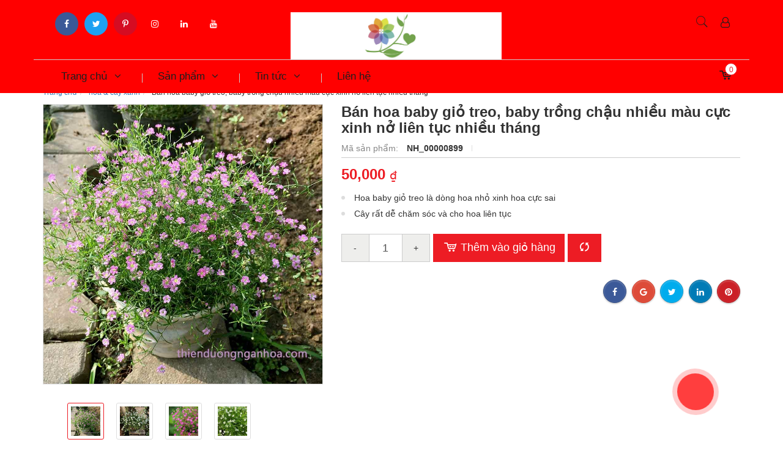

--- FILE ---
content_type: text/html; charset=UTF-8
request_url: http://thienduongnganhoa.com/ban-hoa-baby-gio-treo-baby-trong-chau-nhieu-mau-cuc-xinh-no-lien-tuc-nhieu-thang.html
body_size: 11188
content:

<!DOCTYPE html><html
lang="vie"><head><link
href="/uploads/plugin/setting/3/thien-ng-ngan-hoa-logo3-thien-duong-ngan-hoa-copy-copy.jpeg" type="image/x-icon" rel="icon"/><link
href="/uploads/plugin/setting/3/thien-ng-ngan-hoa-logo3-thien-duong-ngan-hoa-copy-copy.jpeg" type="image/x-icon" rel="shortcut icon"/><meta
http-equiv="Content-Type" content="text/html; charset=utf-8" /><meta
name="viewport" content="width=device-width, initial-scale=1.0"><title> Bán hoa baby giỏ treo, baby trồng chậu nhiều màu cực xinh nở liên tục nhiều tháng</title><meta
http-equiv="content-language" content="vie" /><link
rel="alternate" href="http://thienduongnganhoa.com/template/electronic_01/webroot/" hreflang="vie" /><meta
property="og:url"                content="http://thienduongnganhoa.com/ban-hoa-baby-gio-treo-baby-trong-chau-nhieu-mau-cuc-xinh-no-lien-tuc-nhieu-thang.html" /><meta
property="og:title"              content="Bán hoa baby giỏ treo, baby trồng chậu nhiều màu cực xinh nở liên tục nhiều tháng" /><meta
property="og:description"        content="Hoa baby trồng chậu là dòng hoa mùa đông xuân, hoa cực xinh sai hoa và nở liên tục, bán hoa baby Hà Nội" /><meta
property="og:image"              content="" /><meta
content="Hoa baby trồng chậu là dòng hoa mùa đông xuân, hoa cực xinh sai hoa và nở liên tục, bán hoa baby Hà Nội" name="description"/><meta
content="hoa baby trồng chậu" name="keywords"/><link
rel="stylesheet" type="text/css" href="http://thienduongnganhoa.com/template/electronic_01/webroot/assets/css/jquery-ui.css"/><link
rel="stylesheet" type="text/css" href="http://thienduongnganhoa.com/template/electronic_01/webroot/assets/css/bootstrap.min.css"/><link
rel="stylesheet" type="text/css" href="http://thienduongnganhoa.com/template/electronic_01/webroot/assets/css/bootstrap-chosen.css"/><link
rel="stylesheet" type="text/css" href="http://thienduongnganhoa.com/template/electronic_01/webroot/assets/css/bootstrap-datepicker.min.css"/><link
rel="stylesheet" type="text/css" href="http://thienduongnganhoa.com/template/electronic_01/webroot/assets/css/owl.carousel.css"/><link
rel="stylesheet" type="text/css" href="http://thienduongnganhoa.com/template/electronic_01/webroot/assets/css/jquery.gritter.min.css"/><link
rel="stylesheet" type="text/css" href="http://thienduongnganhoa.com/template/electronic_01/webroot/assets/css/style-menu.css"/><link
rel="stylesheet" type="text/css" href="http://thienduongnganhoa.com/template/electronic_01/webroot/assets/css/fonts_vnsitecss.css"/><link
rel="stylesheet" type="text/css" href="http://thienduongnganhoa.com/template/electronic_01/webroot/assets/css/main.css"/><link
rel="stylesheet" type="text/css" href="http://thienduongnganhoa.com/template/electronic_01/webroot/assets/css/main2.css"/><link
rel="stylesheet" type="text/css" href="http://thienduongnganhoa.com/template/electronic_01/webroot/css/style-theme.css"/><link
rel="stylesheet" type="text/css" href="http://thienduongnganhoa.com/template/electronic_01/webroot/assets/css/font-awesome.css"/><link
rel="stylesheet" type="text/css" href="http://thienduongnganhoa.com/template/electronic_01/webroot/assets/css/fontello.css"/><link
rel="stylesheet" type="text/css" href="http://thienduongnganhoa.com/template/electronic_01/webroot/css/page.css"/><link
rel="stylesheet" type="text/css" href="http://thienduongnganhoa.com/template/electronic_01/webroot/css/css_custom.css"/> <script type="text/javascript" src="http://thienduongnganhoa.com/template/electronic_01/webroot/assets/js/jquery.2.1.1.min.js"></script> <script type="text/javascript" src="http://thienduongnganhoa.com/template/electronic_01/webroot/assets/js/jquery-ui.js"></script> <script type="text/javascript" src="http://thienduongnganhoa.com/template/electronic_01/webroot/assets/js/bootstrap.min.js"></script> <script type="text/javascript" src="http://thienduongnganhoa.com/template/electronic_01/webroot/assets/js/chosen.jquery.min.js"></script> <script type="text/javascript" src="http://thienduongnganhoa.com/template/electronic_01/webroot/assets/js/bootstrap-dialog.min.js"></script> <script type="text/javascript" src="http://thienduongnganhoa.com/template/electronic_01/webroot/assets/js/bootstrap-datepicker.min.js"></script> <script type="text/javascript" src="http://thienduongnganhoa.com/template/electronic_01/webroot/assets/js/owl.carousel.min.js"></script> <script type="text/javascript" src="http://thienduongnganhoa.com/template/electronic_01/webroot/assets/js/jquery.session.js"></script> <script type="text/javascript" src="http://thienduongnganhoa.com/template/electronic_01/webroot/assets/js/jquery.gritter.min.js"></script> <script type="text/javascript" src="http://thienduongnganhoa.com/template/electronic_01/webroot/assets/js/draggable-0.1.js"></script> <script type="text/javascript" src="http://thienduongnganhoa.com/template/electronic_01/webroot/assets/js/light.js"></script> <script type="text/javascript" src="http://thienduongnganhoa.com/template/electronic_01/webroot/assets/js/jquery.validate.min.js"></script> <script type="text/javascript" src="http://thienduongnganhoa.com/template/electronic_01/webroot/assets/js/main.js"></script> <script type="text/javascript" src="http://thienduongnganhoa.com/template/electronic_01/webroot/assets/js/style-menu.js"></script> <script type="text/javascript" src="http://thienduongnganhoa.com/template/electronic_01/webroot/assets/js/jquery.dependClass-0.1.js"></script> <script type="text/javascript" src="http://thienduongnganhoa.com/template/electronic_01/webroot/js/member.js"></script> <script type="text/javascript" src="http://thienduongnganhoa.com/template/electronic_01/webroot/js/product.js"></script> <script type="text/javascript" src="http://thienduongnganhoa.com/template/electronic_01/webroot/js/cart.js"></script> <script type="text/javascript" src="http://thienduongnganhoa.com/template/electronic_01/webroot/js/page.js"></script> <script type="text/javascript" src="http://thienduongnganhoa.com/template/electronic_01/webroot/js/js_custom.js"></script> <script type="text/javascript" src="http://thienduongnganhoa.com/template/electronic_01/webroot/js/page.js"></script> <script type="text/javascript">window.fbAsyncInit = function () {
                FB.init({
                    appId: "100004058644296",
                    cookie: true,  // enable cookies to allow the server to access the session
                    xfbml: true,  // parse social plugins on this page
                    version: 'v2.8', // use graph api version 2.8
                });
            };

            // Load the SDK asynchronously
            (function (d, s, id) {
                var js, fjs = d.getElementsByTagName(s)[0];
                if (d.getElementById(id)) return;
                js = d.createElement(s);
                js.id = id;
                js.src = "//connect.facebook.net/en_US/sdk.js";
                fjs.parentNode.insertBefore(js, fjs);
            }(document, 'script', 'facebook-jssdk'));</script> <script src="https://apis.google.com/js/api:client.js"></script> <script type="text/javascript">$(document).ready(function () {
                gapi.load('auth2', function () {
                    auth2 = gapi.auth2.init({
                        client_id: "UA-107079686-1",
                        cookiepolicy: 'single_host_origin',
                    });
                });
            });</script> <script type="text/javascript">/*<![CDATA[*/var lang = "vie";
        var global_lang = {
            code: lang
        };
        var nh_config = {
            url_current: window.location.pathname
        };

        global_lang.msg_undefined = "Lỗi không xác định !";
        global_lang.title_notification = "Thông báo hệ thống";
        global_lang.btn_oke = "Đồng ý";
        global_lang.btn_cancel = "Hủy bỏ";
        global_lang.title_notification = "Thông báo hệ thống";
        global_lang.messages_compare_success = "Đã thêm sản phẩm vào danh sách so sánh.";
        global_lang.messages_compare_error = "Không thể so sánh sản phẩm.";
        global_lang.please_select_payment_method = "Vui lòng chọn phường thức thanh toán";
        global_lang.select_district_option = "-- Quận huyện --";
        global_lang.select_ward_option = "-- Phường xã --";
        global_lang.messages_out_of_stock = "Sản phẩm này hiện tại đang hết hàng";
        global_lang.messages_please_select_quantity = "Xin vui lòng chọn số lượng sản phẩm";
        global_lang.messages_compare_success = "Đã thêm sản phẩm vào danh sách so sánh.";
        global_lang.messages_compare_error = "Không thể so sánh sản phẩm.";
        global_lang.discount = "Giảm giá";

                    $.extend(nh_config, $.parseJSON('{"id":"209","pageId":"4","pageType":"products_detail"}'))/*]]>*/</script> </head><body><div
id="header" class="nh-row"><div
id="header-row-10"
class="nh-row   bg-logo "><div
class="container"><div
class="row"><div
class="col-sm-4 col-xs-4"><div
class="pull-right"><div
class="menu-footer-vertical  box-ft"><h4 class="title-fan-page">Fanpage</h4><ul
class="list-fan-page"><li> <a
href="https://www.facebook.com/thienduongnganhoavietnam" target="_blank"> <i
class="fa fa-facebook"></i> </a></li><li> <a
href="https://twitter.com/thienduonganhoa" target="_blank"> <i
class="fa fa-twitter"></i> </a></li><li> <a
href="https://www.pinterest.es/thienduongnganhoa/" target="_blank"> <i
class="fa fa-pinterest-p"></i> </a></li><li> <a
href="https://www.instagram.com/thanh_orchidaceae/" target="_blank"> <i
class="fa fa-instagram"></i> </a></li><li> <a
href="https://www.linkedin.com/in/phan-v%C4%83n-thanh-133ab2165/" target="_blank"> <i
class="fa fa-linkedin"></i> </a></li><li> <a
href="https://www.youtube.com/c/Thi%C3%AAn%C4%91%C6%B0%E1%BB%9Dngng%C3%A0nhoa" target="_blank"> <i
class="fa fa-youtube"></i> </a></li></ul></div></div></div><div
class="col-sm-4 col-xs-4"><div
class="navbar-header"> <a
class="logo" href="http://thienduongnganhoa.com/"><img
src="http://thienduongnganhoa.com/uploads/plugin/setting/3/thien-ng-ngan-hoa-logo3-thien-duong-ngan-hoa-copy-copy-0.jpeg" alt="Logo" /></a></div></div><div
class="col-sm-4 col-xs-4"><div
class=" nav-right"><div
class="account-user item-dropdown Foatright item-inline dropdown"> <a
href="#" class="dropdown-toggle" id="login-by-popup" data-toggle="dropdown"><div
class="display-theme-1"> <i
class="fa fa-user-o" aria-hidden="true"></i></div><div
class="display-theme-2"> <a
href="#" data-toggle="modal" data-target="#login-modal"> Đăng nhập </a>/ <a
href="#" data-toggle="modal" data-target="#register-modal"> Đăng ký tài khoản </a></div> </a><ul
class="dropdown-menu menu-list" aria-labelledby="login-by-popup"><li> <a
href="#" data-toggle="modal" data-target="#login-modal"> <i
class="fa fa-user-circle-o" aria-hidden="true"></i> Đăng nhập </a></li><li
class=""> <a
href="#" data-toggle="modal" data-target="#register-modal"> <i
class="fa fa-user-plus" aria-hidden="true"></i> Đăng ký tài khoản </a></li></ul></div></div><div
id="login-modal" class="modal modal-login fade" role="dialog"><div
class="modal-dialog modal-sm"><div
class="modal-content"><div
class="modal-header"> <button
type="button" class="close" data-dismiss="modal">&times;</button><h2 class="modal-title">Đăng nhập</h2></div><div
class="modal-body"><form
id="frm-login" class="form-dn" method="POST"
action="http://thienduongnganhoa.com/member/manager-account/ajax-login"><div
class="form-group"> <input
class="form-control required" name="username" type="text"
placeholder="Tên đăng nhập hoặc email" autocomplete="false"/></div><div
class="form-group"> <input
class="form-control required" name="password" type="password"
placeholder="Mật khẩu" autocomplete="false"/></div><div
class="form-group col-md-12 no-padding clearfix hidden"> <label
class="control-label"> <input
type="checkbox" name="remember_login"/> Lưu thông tin </label></div><div
class="form-group"> <button
class="bt btn-default txt-upper btn-submit col-xs-12" type="submit"> <span
class="fa fa-sign-in"></span> <span
class="name"> Đăng nhập </span> </button></div><div
class="form-group"><p
class="hoac">OR</p></div><div
class="form-group"><div
class="row"><div
class="col-xs-12 padding-b-10"> <span
id="login-facebook" onclick="nh_member.FB_login($('#login-modal'),'popup');"
style="color: #fff" class="btn btn-block btn-social btn-facebook"
data-max-rows="1" data-size="medium" data-show-faces="false"
data-auto-logout-link="true"> <span
class="fa fa-facebook"></span> Đăng nhập bằng facebook </span></div><div
class="col-xs-12"> <span
id="login-google" onclick="nh_member.GOOGLE_login($('#login-modal'),'popup');"
style="color: #fff" class="btn btn-block btn-social btn-google"> <span
class="fa fa-google"></span> Đăng nhập bằng google </span></div></div><div
class="row padding-t-10"><div
class="col-md-12 cl-sm-12 col-xs-12"> <a
class="btn-register" data-dismiss="modal" data-target="#register-modal"
data-toggle="modal" href="#" style="margin-right: 30px;"> Đăng ký tài khoản </a> <a
href="/member/manager-account/forget-password"> Quên mật khẩu </a></div></div></div></form><div
class="clearfix"></div><div
class="warp-loading-block hidden"><div
class="warp-bg"></div><div
class="sk-cube-grid ajax-loading-icon"><div
class="sk-cube sk-cube1"></div><div
class="sk-cube sk-cube2"></div><div
class="sk-cube sk-cube3"></div><div
class="sk-cube sk-cube4"></div><div
class="sk-cube sk-cube5"></div><div
class="sk-cube sk-cube6"></div><div
class="sk-cube sk-cube7"></div><div
class="sk-cube sk-cube8"></div><div
class="sk-cube sk-cube9"></div></div></div></div></div></div></div><div
id="register-modal" class="modal modal-login modal-register fade" role="dialog"><div
class="modal-dialog"><div
class="modal-content"><div
class="modal-header"> <button
class="close" data-dismiss="modal" type="button">×</button><h2 class="modal-title">Đăng ký tài khoản</h2></div><div
class="modal-body"><form
id="frm-register" class="form-dk" method="POST" action="http://thienduongnganhoa.com/member/manager-account/ajax-register" ><div
class="form-group col-xs-6"> <input
id="username-register" name="username" class="form-control required"  type="text" placeholder="Tên đăng nhập" /> <span
class="icon-required">*</span></div><div
class="form-group col-xs-6"> <input
class="form-control required" name="full_name" type="text" value="" placeholder="Họ và tên" /> <span
class="icon-required">*</span></div><div
class="form-group col-xs-6"> <input
id="password" class="form-control required" name="password" type="password" value="" placeholder="Mật khẩu"/> <span
class="icon-required">*</span></div><div
class="form-group col-xs-6"> <input
class="form-control required" name="confirm_password" type="password" value="" placeholder="Nhập lại mật khẩu"/> <span
class="icon-required">*</span></div><div
class="form-group col-xs-6"> <input
class="form-control required" id="email-register" name="email" type="email" value="" placeholder="Email" /> <span
class="icon-required">*</span></div><div
class="form-group col-xs-6"> <input
class="form-control required" name="phone" type="text" value="" placeholder="Số điện thoại" /> <span
class="icon-required">*</span></div><div
class="hidden"> <input
name="country_id" type="hidden" value="1" /></div><div
class="form-group col-xs-6"> <select
name="city_id" class="chosen-select form-control required" id="city_id"><option
value="">-- Tỉnh thành --</option><option
value="1">Hà Nội</option><option
value="2">Hà Giang</option><option
value="4">Cao Bằng</option><option
value="6">Bắc Kạn</option><option
value="8">Tuyên Quang</option><option
value="10">Lào Cai</option><option
value="11">Điện Biên</option><option
value="12">Lai Châu</option><option
value="14">Sơn La</option><option
value="15">Yên Bái</option><option
value="17">Hòa Bình</option><option
value="19">Thái Nguyên</option><option
value="20">Lạng Sơn</option><option
value="22">Quảng Ninh</option><option
value="24">Bắc Giang</option><option
value="25">Phú Thọ</option><option
value="26">Vĩnh Phúc</option><option
value="27">Bắc Ninh</option><option
value="30">Hải Dương</option><option
value="31">Hải Phòng</option><option
value="33">Hưng Yên</option><option
value="34">Thái Bình</option><option
value="35">Hà Nam</option><option
value="36">Nam Định</option><option
value="37">Ninh Bình</option><option
value="38">Thanh Hóa</option><option
value="40">Nghệ An</option><option
value="42">Hà Tĩnh</option><option
value="44">Quảng Bình</option><option
value="45">Quảng Trị</option><option
value="46">Thừa Thiên Huế</option><option
value="48">Đà Nẵng</option><option
value="49">Quảng Nam</option><option
value="51">Quảng Ngãi</option><option
value="52">Bình Định</option><option
value="54">Phú Yên</option><option
value="56">Khánh Hòa</option><option
value="58">Ninh Thuận</option><option
value="60">Bình Thuận</option><option
value="62">Kon Tum</option><option
value="64">Gia Lai</option><option
value="66">Đắk Lắk</option><option
value="67">Đắk Nông</option><option
value="68">Lâm Đồng</option><option
value="70">Bình Phước</option><option
value="72">Tây Ninh</option><option
value="74">Bình Dương</option><option
value="75">Đồng Nai</option><option
value="77">Bà Rịa - Vũng Tàu</option><option
value="79">Hồ Chí Minh</option><option
value="80">Long An</option><option
value="82">Tiền Giang</option><option
value="83">Bến Tre</option><option
value="84">Trà Vinh</option><option
value="86">Vĩnh Long</option><option
value="87">Đồng Tháp</option><option
value="89">An Giang</option><option
value="91">Kiên Giang</option><option
value="92">Cần Thơ</option><option
value="93">Hậu Giang</option><option
value="94">Sóc Trăng</option><option
value="95">Bạc Liêu</option><option
value="96">Cà Mau</option> </select></div><div
class="form-group col-xs-6"> <select
name="district_id" class="chosen-select form-control required" id="district_id"><option
value="">-- Quận huyện --</option> </select></div><div
class="form-group col-xs-12"> <input
class="form-control" name="address" type="text" value="" placeholder="Địa chỉ" /></div><div
class="form-group col-xs-12" style="height: auto;"> <img
src="http://thienduongnganhoa.com/member/member/captcha?type=image&amp;model=CaptchaModel&amp;field=security_code&amp;width=120&amp;height=30&amp;theme=default&amp;length=6" vspace="2" class="col-xs-9 no-padding captcha-img" alt=""/><a
href="#" class="captcha-reload"><i
class="fa fa-refresh btn-reload-captcha" aria-hidden="true"></i></a><div
class="input text"><label
for="CaptchaModelSecurityCode"><p></p></label><input
name="data[CaptchaModel][security_code]" autocomplete="off" class="captcha-input required" data-msg="Vui lòng nhập mã bảo vệ" placeholder="Mã bảo vệ" type="text" id="CaptchaModelSecurityCode"/></div></div><div
class="form-group col-xs-12"> <button
class="bt btn-default txt-upper btn-submit" type="submit" style="margin-right: 5px;"> <span
class="fa fa-check-circle-o"></span> <span
class="name"> Đăng ký </span> </button><button
class="bt btn-default txt-upper btn-cancel" type="button" data-dismiss="modal"> <span
class="fa fa-times"></span> <span
class="name">Hủy bỏ</span> </button></div><div
class="clearfix"></div><div
class="warp-loading-block hidden"><div
class="warp-bg"></div><div
class="sk-cube-grid ajax-loading-icon"><div
class="sk-cube sk-cube1"></div><div
class="sk-cube sk-cube2"></div><div
class="sk-cube sk-cube3"></div><div
class="sk-cube sk-cube4"></div><div
class="sk-cube sk-cube5"></div><div
class="sk-cube sk-cube6"></div><div
class="sk-cube sk-cube7"></div><div
class="sk-cube sk-cube8"></div><div
class="sk-cube sk-cube9"></div></div></div></form></div></div></div></div> <script type="text/javascript">// document ready
        $(document).ready(function () {

            $.validator.addMethod(
                "regex",
                function (value, element, regexp) {
                    var re = new RegExp(regexp);
                    return this.optional(element) || re.test(value);
                },
                "regex Mở rộng"
            );

            nh_functions.chosenRegion('#frm-register');

            $("#frm-login").validate({
                messages: {
                    username: {
                        required: "Tên đăng nhập " + " không được để trống",
                        regex: "không đúng định dạng " + " không đúng định dạng"
                    },
                    password: {
                        required: "Mật khẩu " + " không được để trống",
                    },
                },
                showErrors: function (errorMap, errorList) {
                    // Clean up any tooltips for valid elements
                    $.each(this.validElements(), function (index, element) {
                        nh_functions.removeTooltipError(element);
                    });

                    // Create new tooltips for invalid elements
                    $.each(errorList, function (index, error) {
                        nh_functions.showTooltipError(error.element, error.message);
                    });
                },
                submitHandler: function (form) {
                    nh_member.submitForm(form, function (response) {
                        if (response.code == 'success') {
                            // alert success
                            nh_functions.showAlertGritter('success', response.messages);
                            // reload page
                            setTimeout(function () {
                                location.reload();
                            }, 500);
                        } else {
                            nh_functions.showAlertGritter('error', response.messages);
                        }
                    });
                }
            });

            $("#frm-register").validate({
                rules: {
                    username: {
                        minlength: 6,
                        maxlength: 255,
                        regex: /^[A-Za-z0-9_]{3,20}$/
                    },
                    full_name: {
                        maxlength: 255,
                    },
                    email: {
                        email: true,
                        maxlength: 255,
                    },
                    password: {
                        minlength: 6,
                        maxlength: 255,
                    },
                    confirm_password: {
                        minlength: 6,
                        equalTo: "#password"
                    },
                    phone: {
                        maxlength: 20,
                    },
                    address: {
                        maxlength: 255,
                    },
                },
                messages: {
                    username: {
                        required: "Tên đăng nhập không được để trống",
                        minlength: "Tên đăng nhập phải có ít nhất 6 ký tự",
                        maxlength: "Tên đăng nhập vượt quá 255 ký tự",
                        regex: "Tên đăng nhập không đúng định dạng",
                    },
                    password: {
                        required: "Mật khẩu không được để trống",
                        minlength: "Mật khẩu phải có ít nhất 6 ký tự",
                        maxlength: "Mật khẩu vượt quá 255 ký tự",
                    },
                    confirm_password: {
                        required: "Mật khẩu không được để trống",
                        minlength: "Mật khẩu phải có ít nhất 6 ký tự",
                        equalTo: "Mật khẩu không giống nhau",
                    },
                    full_name: {
                        required: "Họ và tên không được để trống",
                        maxlength: "Họ và tên vượt quá 255 ký tự",
                    },
                    phone: {
                        required: "Số điện thoại không được để trống",
                        maxlength: "Số điện thoại vượt quá 20 ký tự",
                    },
                    birthday: {
                        date: "Ngày sinh không đúng định dạng",
                    },
                    email: {
                        required: "Email không được để trống",
                        email: "Email không đúng định dạng",
                        maxlength: "Email vượt quá 255 ký tự",
                    },
                    address: {
                        maxlength: "Địa chỉ vượt quá 255 ký tự",
                    },
                    city_id: {
                        required: "Vui lòng chọn  Tỉnh thành",
                    },
                    district_id: {
                        required: "Vui lòng chọn  Quận huyện",
                    },

                },
                showErrors: function (errorMap, errorList) {
                    // Clean up any tooltips for valid elements
                    $.each(this.validElements(), function (index, element) {
                        nh_functions.showTooltipSuccess(element);
                    });

                    // Create new tooltips for invalid elements
                    $.each(errorList, function (index, error) {
                        nh_functions.showTooltipError(error.element, error.message);
                    });
                },
                submitHandler: function (form) {
                    var check = true;
                    var param_check = {
                        id: '',
                        username: $('#frm-register #username-register').val(),
                        email: $('#frm-register #email-register').val(),
                    }
                    nh_member.checkMemberExist(param_check, function (response) {
                        if (response.code == 'username') {
                            nh_functions.showTooltipError('#frm-register #username-register', "Tên đăng nhập đã tồn tại");
                            check = false;
                        }

                        if (response.code == 'email') {
                            nh_functions.showTooltipError('#frm-register #email-register', "Email đã tồn tại");
                            check = false;
                        }
                    });
                    if (check) {
                        nh_member.submitForm(form, function (response) {
                            if (response.code == 'success') {
                                // alert success
                                nh_functions.showAlertGritter('success', response.messages);
                                // reload page
                                setTimeout(function () {
                                    location.reload();
                                }, 1000);
                            }
                            if (response.code == 'captcha_error') {
                                $('.captcha-input').val('');
                                nh_functions.showTooltipError('#frm-register #captcha-input', response.messages);
                            }
                        });
                    }
                }
            });

        });

        // click reload captcha
        $(".captcha-reload").on('click', function (e) {
            nh_member.reloadCaptcha($(this));
        })</script> <div
class="nav-right "><div
class="box-search-mobile Foatright item-inline item-dropdown"><a
href="#" class="btn-show-search"> <i
class="pe-7s-search"></i> </a><div
class="box-search"><form
id="form-suggestion" data-type="products" class="form-inline"
action="http://thienduongnganhoa.com/search/products/basic-search-product" method="get"
enctype="multipart/form-data"><div
class="form-group"><div
class="input-group"> <input
name="keyword" class="form-control search-suggestion"
placeholder="Từ khóa tìm kiếm"
type="text"></div></div> <button
class="btn btn-search btn-main btn-submit" type="submit"> <i
aria-hidden="true" class="fa fa-search"></i> </button></form></div></div></div> <script type="text/javascript">$(document).ready(function () {
        nh_search_suggestion.init();
    });</script> </div></div></div></div><div
id="header-row-32"
class="nh-row   bg-menu "><div
class="container"><div
class="row"><div
class="col-sm-10 col-xs-10"><div
class=" nav_desktop max-992px-hidden   "><ul
class="clearfix"><li
class="sub-menu-style1 sub-menu"> <a
href="http://thienduongnganhoa.com/"> Trang chủ <i
class="demo-icon icon-angle-down"></i> </a><ul
class="clearfix"><li><a
class="" href="http://thienduongnganhoa.com/gioi-thieu"><i
class="giới thiệu"></i>Giới thiệu</a></li></ul></li><li
class="sub-menu-style1 sub-menu"> <a
href="http://thienduongnganhoa.com/hoa-lan"> Sản phẩm <i
class="demo-icon icon-angle-down"></i> </a><ul
class="clearfix"><li><a
class="" href="http://thienduongnganhoa.com/hoa-lan"><i
class="Hoa Lan"></i>Hoa Lan</a><ul
class="clearfix"><li><a
class="" href="http://thienduongnganhoa.com/hoa-lan/phong-lan">phong lan</a></li><li><a
class="" href="http://thienduongnganhoa.com/hoa-lan/dia-lan">địa lan</a></li><li><a
class="" href="http://thienduongnganhoa.com/hoa-lan/lan-kiem">lan kiếm</a></li><li><a
class="" href="http://thienduongnganhoa.com/hoa-lan/lan-cat-cattleya">lan cát cattleya</a></li><li><a
class="" href="http://thienduongnganhoa.com/hoa-lan/hoa-lan-hai">hoa lan hài</a></li><li><a
class="" href="http://thienduongnganhoa.com/hoa-lan/cong-trinh-hoa-lan">công trình hoa lan</a></li><li><a
class="" href="http://thienduongnganhoa.com/hoa-lan/catasetum-thien-nga">Catasetum – Thiên Nga</a></li></ul></li><li><a
class="" href="http://thienduongnganhoa.com/hoa-hong"><i
class="Hoa Hồng"></i>Hoa Hồng</a><ul
class="clearfix"><li><a
class="" href="http://thienduongnganhoa.com/hoa-hong/hoa-hong-co">hoa hồng cổ</a></li><li><a
class="" href="http://thienduongnganhoa.com/hoa-hong/hoa-hong-ngoai">hoa hồng ngoại</a></li><li><a
class="" href="http://thienduongnganhoa.com/hoa-hong/hoa-hong-bui">hoa hồng bụi</a></li><li><a
class="" href="http://thienduongnganhoa.com/hoa-hong/hoa-hong-leo">hoa hồng leo</a></li></ul></li><li><a
class="" href="http://thienduongnganhoa.com/hoa-cay-xanh"><i
class="Hoa & Cây Xanh"></i>Hoa & Cây Xanh</a><ul
class="clearfix"><li><a
class="" href="http://thienduongnganhoa.com/hoa-cay-xanh/hoa-theo-mua">hoa theo mùa</a></li><li><a
class="" href="http://thienduongnganhoa.com/hoa-cay-xanh/cay-trong-trong-nha">cây trồng trong nhà</a></li><li><a
class="" href="http://thienduongnganhoa.com/hoa-cay-xanh/cay-cong-trinh">cây công trình</a></li><li><a
class="" href="http://thienduongnganhoa.com/hoa-cay-xanh/rau-cay-an-qua">Rau & cây ăn quả</a></li></ul></li><li><a
class="" href="http://thienduongnganhoa.com/vat-tu-phan-bon"><i
class="Vật Tư"></i>Vật Tư</a><ul
class="clearfix"><li><a
class="" href="http://thienduongnganhoa.com/vat-tu/chat-trong-cay-va-hoa">chất trồng cây và hoa</a></li><li><a
class="" href="http://thienduongnganhoa.com/vat-tu-phan-bon/chau-trong-cay">Chậu Trồng Cây</a></li><li><a
class="" href="http://thienduongnganhoa.com/vat-tu/phan-bon">phân bón</a></li><li><a
class="" href="http://thienduongnganhoa.com/vat-tu/dung-cu-hoa-lan">dụng cụ hoa lan</a></li></ul></li><li><a
class="" href="http://thienduongnganhoa.com/thiet-ke-thuc-thi">Thiết kế & thực thi</a><ul
class="clearfix"><li><a
class="" href="http://thienduongnganhoa.com/thiet-ke-thuc-thi/thiet-ke-gian-hoa">thiết kế giàn hoa</a></li><li><a
class="" href="http://thienduongnganhoa.com/thiet-ke-thuc-thi/thiet-ke-ban-cong">Thiết kế ban công</a></li><li><a
class="" href="http://thienduongnganhoa.com/thiet-ke-thuc-thi/san-vuon-canh-quan"> Sân vườn & cảnh quan</a></li></ul></li></ul></li><li
class="sub-menu-style1 sub-menu"> <a
href="http://thienduongnganhoa.com/tin-tuc"> Tin tức <i
class="demo-icon icon-angle-down"></i> </a><ul
class="clearfix"><li><a
class="" href="http://thienduongnganhoa.com/tin-tuc/dich-vu">Dịch vụ</a></li><li><a
class="" href="http://thienduongnganhoa.com/tin-tuc/tin-moi-nhat">Tin Mới Nhất</a></li><li><a
class="" href="http://thienduongnganhoa.com/tin-tuc/chinh-sach">Chính Sách</a></li></ul></li><li
class="sub-menu-style1 sub-menu"> <a
href="http://thienduongnganhoa.com/lien-he"> Liên hệ </a></li></ul></div></div><div
class="col-sm-2 col-xs-2"><div
class="nav-right "><div
class="mini-cart-order cart-order item-dropdown Foatright item-inline dropdown"> <a
href="#" class="dropdown-toggle" data-toggle="dropdown" aria-expanded="true"> <i
class="icon icon-cart"></i> <span
class="number">0</span> </a><div
class="dropdown-menu pull-right" role="menu" aria-labelledby="drop61"><div
class="shoppingcart-box"><div
class="scrollbar" id="style-3"><ul
class="list clearfix force-overflow"><li
class="item"> <small
class="text-center">Không có sản phẩm nào trong giỏ hàng</small></li></ul></div><div
class="clearfix"></div><div
class="warp-loading-block hidden"><div
class="warp-bg"></div><div
class="sk-cube-grid ajax-loading-icon"><div
class="sk-cube sk-cube1"></div><div
class="sk-cube sk-cube2"></div><div
class="sk-cube sk-cube3"></div><div
class="sk-cube sk-cube4"></div><div
class="sk-cube sk-cube5"></div><div
class="sk-cube sk-cube6"></div><div
class="sk-cube sk-cube7"></div><div
class="sk-cube sk-cube8"></div><div
class="sk-cube sk-cube9"></div></div></div></div></div></div></div></div></div></div></div></div><div
id="main" class="nh-row"><div
id="content-row-1"
class="nh-row   "><div
class="container"><div
class="row"><div
class="col-md-12 col-xs-12"><div
class="pull-left"><ol
class="breadcrumb"><li><a
href="http://thienduongnganhoa.com/">Trang chủ</a></li><li> <a
href="http://thienduongnganhoa.com/hoa-cay-xanh">hoa & cây xanh</a></li><li
class="active"> Bán hoa baby giỏ treo, baby trồng chậu nhiều màu cực xinh nở liên tục nhiều tháng</li></ol></div><div
class="pull-right hide"><h1>Bán hoa baby giỏ treo, baby trồng chậu nhiều màu cực xinh nở liên tục nhiều tháng</h1></div></div></div></div></div><div
id="content-row-24"
class="nh-row   "><div
class="container"><div
class="row"><div
class="col-sm-12 col-xs-12"><link
type="text/css" rel="stylesheet" href="../../../template/electronic_01/webroot/assets/css/jssocials.css"/><link
type="text/css" rel="stylesheet" href="../../../template/electronic_01/webroot/assets/css/jssocials-theme-classic.css"/> <script type="text/javascript" src="../../../template/electronic_01/webroot/assets/js/jssocials.min.js"></script> <script type="text/javascript" src="../../../template/electronic_01/webroot/assets/js/bootstrap-input-number.js"></script> <div
class="product-detail"><div
class="top-detail-product"><div
class="row"><div
class="col-md-5 col-sm-6 col-xs-12"><div
class="box-slide-images-detail"><div
class="view-images-large"><div
id="main_img" class="light-gallery"> <a
href="http://thienduongnganhoa.com/uploads/plugin/product_items/209/ban-hoa-baby-gi-treo-baby-tr-ng-ch-u-nhi-u-mau-c-c-xinh-n-lien-t-c-nhi-u-thang-hoa-baby-trong-chau-thien-duong-ngan-hoa.jpg"> <img
class="img-main-detail" src="http://thienduongnganhoa.com/uploads/plugin/product_items/209/ban-hoa-baby-gi-treo-baby-tr-ng-ch-u-nhi-u-mau-c-c-xinh-n-lien-t-c-nhi-u-thang-hoa-baby-trong-chau-thien-duong-ngan-hoa.jpg"/> </a> <a
href="uploads/plugin/product_items/209/ban-hoa-baby-gi-treo-baby-tr-ng-ch-u-nhi-u-mau-c-c-xinh-n-lien-t-c-nhi-u-thang-hoa-baby-trong-chau-thien-duong-ngan-hoa1.jpg" class="hidden"> <img
src="uploads/plugin/product_items/209/ban-hoa-baby-gi-treo-baby-tr-ng-ch-u-nhi-u-mau-c-c-xinh-n-lien-t-c-nhi-u-thang-hoa-baby-trong-chau-thien-duong-ngan-hoa1.jpg"/> </a> <a
href="uploads/plugin/product_items/209/ban-hoa-baby-gi-treo-baby-tr-ng-ch-u-nhi-u-mau-c-c-xinh-n-lien-t-c-nhi-u-thang-hoa-baby-trong-chau-thien-duong-ngan-hoa4.jpg" class="hidden"> <img
src="uploads/plugin/product_items/209/ban-hoa-baby-gi-treo-baby-tr-ng-ch-u-nhi-u-mau-c-c-xinh-n-lien-t-c-nhi-u-thang-hoa-baby-trong-chau-thien-duong-ngan-hoa4.jpg"/> </a> <a
href="uploads/plugin/product_items/209/ban-hoa-baby-gi-treo-baby-tr-ng-ch-u-nhi-u-mau-c-c-xinh-n-lien-t-c-nhi-u-thang-hoa-baby-phuong-di-gardens2.jpg" class="hidden"> <img
src="uploads/plugin/product_items/209/ban-hoa-baby-gi-treo-baby-tr-ng-ch-u-nhi-u-mau-c-c-xinh-n-lien-t-c-nhi-u-thang-hoa-baby-phuong-di-gardens2.jpg"/> </a></div></div><div
class="thub-image"><div
class="slider-thumb"><div
class="item active "
data-original="uploads/plugin/product_items/209/ban-hoa-baby-gi-treo-baby-tr-ng-ch-u-nhi-u-mau-c-c-xinh-n-lien-t-c-nhi-u-thang-hoa-baby-trong-chau-thien-duong-ngan-hoa.jpg"
item-id=""> <img
src="http://thienduongnganhoa.com/uploads/plugin/product_items/209/thumb/thumb_150_ban-hoa-baby-gi-treo-baby-tr-ng-ch-u-nhi-u-mau-c-c-xinh-n-lien-t-c-nhi-u-thang-hoa-baby-trong-chau-thien-duong-ngan-hoa.jpg"
class="img-thumb-product"/></div><div
class="item "
data-original="uploads/plugin/product_items/209/ban-hoa-baby-gi-treo-baby-tr-ng-ch-u-nhi-u-mau-c-c-xinh-n-lien-t-c-nhi-u-thang-hoa-baby-trong-chau-thien-duong-ngan-hoa1.jpg"
item-id=""> <img
src="http://thienduongnganhoa.com/uploads/plugin/product_items/209/thumb/thumb_150_ban-hoa-baby-gi-treo-baby-tr-ng-ch-u-nhi-u-mau-c-c-xinh-n-lien-t-c-nhi-u-thang-hoa-baby-trong-chau-thien-duong-ngan-hoa1.jpg"
class="img-thumb-product"/></div><div
class="item "
data-original="uploads/plugin/product_items/209/ban-hoa-baby-gi-treo-baby-tr-ng-ch-u-nhi-u-mau-c-c-xinh-n-lien-t-c-nhi-u-thang-hoa-baby-trong-chau-thien-duong-ngan-hoa4.jpg"
item-id=""> <img
src="http://thienduongnganhoa.com/uploads/plugin/product_items/209/thumb/thumb_150_ban-hoa-baby-gi-treo-baby-tr-ng-ch-u-nhi-u-mau-c-c-xinh-n-lien-t-c-nhi-u-thang-hoa-baby-trong-chau-thien-duong-ngan-hoa4.jpg"
class="img-thumb-product"/></div><div
class="item "
data-original="uploads/plugin/product_items/209/ban-hoa-baby-gi-treo-baby-tr-ng-ch-u-nhi-u-mau-c-c-xinh-n-lien-t-c-nhi-u-thang-hoa-baby-phuong-di-gardens2.jpg"
item-id=""> <img
src="http://thienduongnganhoa.com/uploads/plugin/product_items/209/thumb/thumb_150_ban-hoa-baby-gi-treo-baby-tr-ng-ch-u-nhi-u-mau-c-c-xinh-n-lien-t-c-nhi-u-thang-hoa-baby-phuong-di-gardens2.jpg"
class="img-thumb-product"/></div></div></div></div> <script type="text/javascript">var main_image = $('.img-main-detail');
                    // event click select thumb item
                    $(document).on('click', '.slider-thumb .item', function (e) {
                        main_image.attr('src', $(this).attr('data-original'));
                    });

                    //event mouseover and mouseout thumb item
                    $(document).on('mouseover', '.slider-thumb .item', function (e) {
                        main_image.attr('src', $(this).attr('data-original'));
                    }).on('mouseout', '.slider-thumb .item', function (e) {
                        main_image.attr('src', $('.slider-thumb .item.active').attr('data-original'));
                    });</script> </div><div
class="col-md-7 col-sm-6 col-xs-12"><h1 class="title-name-product"> Bán hoa baby giỏ treo, baby trồng chậu nhiều màu cực xinh nở liên tục nhiều tháng</h1><ul
class="a-row row-bb"><li> <label> Mã sản phẩm: </label> <span
class="selection">NH_00000899</span></li><li></li></ul><div
class="price-detail-page"> <span
class="lb-price price-main"> 50,000 </span> <span
class="dvt"> ₫ </span> <span
class="tag-discount hidden" style="margin-left: 20px;"> Giảm giá
0 % </span><div
class="clearfix"></div> <span
class="lb-price-sale price-before hidden"> 0
₫ </span></div><div
class="description-product-detail col-xs-12"> <!DOCTYPE html><html><head></head><body><p>Hoa baby giỏ treo l&agrave; d&ograve;ng hoa nhỏ xinh hoa cực sai</p><p>C&acirc;y rất dễ chăm s&oacute;c v&agrave; cho hoa li&ecirc;n tục&nbsp;</p></body></html></div><div
class="col-xs-12 btn-muahang"><input
name="number_available" class="form-control num-quantity input-lg" type="number" value="1" min="1" placeholder="Số lượng" style="text-align: center; min-width: 55px;"/><a
class="btn btn-default btn-cart btn-pay btn-add-cart-two"
item-id="209"> <i
class="icon icon-cart" aria-hidden="true"></i> Thêm vào giỏ hàng </a><a
class="btn btn-default btn-compare" product-id="209"> <i
class="icon icon-arrows-ccw"></i> </a></div><div
id="share-icon" style="text-align: right"></div></div><div
class="clearfix"></div></div> <script type="text/javascript">$(document).ready(function () {
                $('.light-gallery').lightGallery({
                    pager: true
                });
            });

            $('.num-quantity').bootstrapNumber();

            // slider thumb
            $(".slider-thumb").owlCarousel({
                itemsCustom: [
                    [0, 2],
                    [480, 3],
                    [500, 3],
                    [992, 3],
                    [1024, 5],
                ],
                navigation: true,
                pagination: false,
                autoPlay: false,
            });

            var boxes = [];
            var arr_social = {"facebook_share":1,"google_share":1,"twitter_share":1,"linkedin_share":1,"tumblr_share":1};
            if(typeof arr_social != 'undefined'){
                if(arr_social['facebook_share'] == 1){
                    boxes.push('facebook');
                }
                if(arr_social['google_share'] == 1){
                    boxes.push('googleplus');
                }
                if(arr_social['twitter_share'] == 1){
                    boxes.push('twitter');
                }
                if(arr_social['linkedin_share'] == 1){
                    boxes.push('linkedin');
                }
                if(arr_social['tumblr_share'] == 1){
                    boxes.push('pinterest');
                }
            }
            // soical share
            $("#share-icon").jsSocials({
                showLabel: false,
                showCount: false,
//                shares: ["facebook", "googleplus", "twitter", "linkedin", "pinterest"]
                shares: boxes,
            });</script> </div> <script type="text/javascript">//document ready
        $(document).ready(function () {
            nh_product_detail.init();
        });</script> <div
class="row"><div
class=" col-md-9 col-sm-9 col-xs-12  bottom-detail-product"><ul
class="nav_title clearfix"><li
class="active"> <a
data-toggle="tab" href="#content">Mô tả</a></li><li> <a
data-toggle="tab" href="#highlight">Điểm nổi bật</a></li><li> <a
data-toggle="tab" href="#condition">Điều kiện</a></li><li> <a
data-toggle="tab" href="#comment">Bình luận</a></li></ul><div
class="tab-content"><div
id="content" class="tab-pane fade in active"> <!DOCTYPE html><html><head></head><body><p>Hoa Baby trồng chậu l&agrave; l&agrave; d&ograve;ng hoa b&ocirc;ng rất nhỏ, sai hoa c&oacute; 3 m&agrave;u hồng đậm, hồng nhạt v&agrave; trắng.</p><p><strong>T&ecirc;n khoa học: </strong><em>Gypsophila muralis</em></p><p><strong>Nguồn gốc xuất sứ: </strong>Hoa chủ yếu c&oacute; nguồn gốc từ Ch&acirc;u &Acirc;u ngoại trừ quần đảo Anh.</p><h2>Đặc điểm c&acirc;y</h2><h3>H&igrave;nh th&aacute;i</h3><p>Hoa baby trồng chậu l&agrave; d&ograve;ng hoa th&acirc;n l&aacute; rất nhỏ. Hoa c&oacute; 5 c&aacute;nh hơi bầu ph&iacute;a trong nhụy trắng đua ra ngo&agrave;i. L&aacute; của hoa baby rất nhỏ l&aacute; to mọc ở gốc c&oacute; m&agrave;u xanh đậm c&agrave;ng ra đầu ngọn l&aacute; c&agrave;ng nhỏ.</p><h3>Đặc điểm sinh học</h3><p><strong><em>&Aacute;nh s&aacute;ng: </em></strong>C&acirc;y cần nhiều nắng để sinh trưởng nhưng ho&agrave;n to&agrave;n kh&ocirc;ng chịu được nhiệt độ cao nhiệt độ 18-dưới 30<sup>o</sup>C l&agrave; th&iacute;ch hợp để c&acirc;y ph&aacute;t triển</p><p><strong><em>Tốc độ ph&aacute;t triển: </em></strong>C&acirc;y phải triển nhanh v&agrave; x&ograve;e rộng. Hoa cho li&ecirc;n tục khoảng v&agrave;i th&aacute;ng</p><p><strong><em>M&ugrave;a ra hoa: </em></strong>M&ugrave;a ho của c&acirc;y l&agrave; m&ugrave;a đ&ocirc;ng xu&acirc;n k&eacute;o d&agrave;i từ th&aacute;ng 11 đến th&aacute;ng 2 th&aacute;ng 3 năm sau.</p><h2>Ứng dụng của c&acirc;y trong trang tr&iacute; cảnh quan</h2><p>Với c&agrave;nh l&aacute;&nbsp; nhỏ hoa baby chủ yếu được trồng v&agrave;o giỏ treo hoặc chậu th&igrave; sẽ t&ocirc;n l&ecirc;n được vẻ đẹp của c&acirc;y.</p><h2>Chăm s&oacute;c c&acirc;y</h2><h3>Tưới nước</h3><p>Với những chiếc l&aacute; v&agrave; b&ocirc;ng rất nhỏ n&ecirc;n hoa Baby trồng chậu ho&agrave;n to&agrave;n kh&ocirc;ng chịu được kh&ocirc; hạn. nếu để c&acirc;y mất nước qu&aacute; l&acirc;u l&aacute; v&agrave; hoa sẽ kh&ocirc; lại rất kh&oacute; hồi. V&igrave; thế n&ecirc;n tưới cho c&acirc;y &iacute;t nhất 1 lần/ ng&agrave;y v&agrave;o h&ocirc;m nắng c&oacute; thể tưới đậm một ch&uacute;t. Giảm lượng tưới khi trời mưa hoặc ẩm ướt.</p><h3>B&oacute;n ph&acirc;n</h3><p>Sử dụng ph&acirc;n b&oacute;n đầu tr&acirc;u 701 trong suốt qu&aacute; tr&igrave;nh ra hoa hoặc sử dụng c&aacute;c loại ph&acirc;n c&oacute; h&agrave;m lượng phot pho cao. 20 ng&agrave;y b&oacute;n cho c&acirc;y một lần xem kỹ hướng dẫn v&agrave; b&oacute;n đ&uacute;ng liều lượng.</p><h3>Cắt tỉa</h3><p>Hoa baby thường nở nhiều v&agrave; t&agrave;n nhiều c&ugrave;ng một l&uacute;c ch&iacute;nh v&igrave; vậy khi hoa t&agrave;n n&ecirc;n cắt tỉa để k&iacute;ch th&iacute;ch mầm mới.</p><h3>S&acirc;u bệnh thường gặp</h3><p>Bệnh hay gặp ở hoa Baby trồng chậu l&agrave; nấm, thường do điều kiện tưới thất thường, bị ngập &uacute;ng hoặc do thời tiết c&oacute; nhiệt độ chệnh lệch trong thời gian ngắn th&igrave; c&acirc;y dễ bị mắc phải bệnh n&agrave;y.</p><p>Lu&ocirc;n để c&acirc;y ở khu vực tho&aacute;ng kh&iacute; tưới nước chủ yếu v&agrave;o s&aacute;ng sớm hoặc chiều m&aacute;t kh&ocirc;ng n&ecirc;n tưới c&acirc;y l&uacute;c trời tối.</p><h2>&Yacute; nghĩa c&acirc;y</h2><p>Hoa Baby trồng chậu c&ograve;n c&oacute; t&ecirc;n tiếng anh l&agrave; &nbsp;Low Baby's-breath tức l&agrave; hơi thở của trẻ thơ n&ecirc;n ch&uacute;ng được coi l&agrave; biểu tượng của sự thuần khiết biểu tượng của sự khởi đầu.</p></body></html></div><div
id="highlight" class="tab-pane fade"> <!DOCTYPE html><html><head></head><body></body></html></div><div
id="condition" class="tab-pane fade"> <!DOCTYPE html><html><head></head><body></body></html></div><div
id="comment" class="tab-pane fade"><div
class="fb-comments" data-href="http://thienduongnganhoa.com/ban-hoa-baby-gio-treo-baby-trong-chau-nhieu-mau-cuc-xinh-no-lien-tuc-nhieu-thang.html"
data-colorscheme="light"
data-numposts="5" data-width="100%"></div></div></div></div><div
class="col-md-3 col-sm-3 col-xs-12"><div
class="box-left"><ul
class="nav_title clearfix margin-b-10"><li
role="presentation" class="active"> <a>Sản phẩm cùng loại</a></li></ul><div
class="list-product-small"><div
class="item-product style-view-small clearfix"><div
class="col-xs-5 noPadding"><div
class="img border"> <a
href="http://thienduongnganhoa.com/lan-hue-do-kep-ban-cu-lan-hue-do-kep-tai-ha-noi.html" title="#"><img
src="http://thienduongnganhoa.com/uploads/plugin/product_items/651/lan-hu-kep-ban-c-lan-hu-kep-t-i-ha-n-i-lan-hue-do-kep-thien-duong-ngan-hoa.jpg" alt="#"></a></div> <span
class="status-product bg-red">HOT</span></div><div
class="col-xs-7 noPadding"><div
class="info"><h4 class="title-product"> <a
href="http://thienduongnganhoa.com/lan-hue-do-kep-ban-cu-lan-hue-do-kep-tai-ha-noi.html" title="Lan Huệ Đỏ Kép, bán Củ Lan Huệ Đỏ Kép tại Hà Nội">Lan Huệ Đỏ Kép, bán Củ Lan...</a></h4><div
class="price"><p
class="price-well"> 100,000 ₫</p></div></div></div></div><div
class="item-product style-view-small clearfix"><div
class="col-xs-5 noPadding"><div
class="img border"> <a
href="http://thienduongnganhoa.com/hoa-dam-but-kep-ban-cay-hoa-dam-but-tai-ha-noi.html" title="#"><img
src="http://thienduongnganhoa.com/uploads/plugin/product_items/634/hoa-dam-b-t-kep-ban-cay-hoa-dam-b-t-t-i-ha-n-i-hoa-dam-but-kep-thien-duong-ngan-hoa-2.jpg" alt="#"></a></div> <span
class="status-product bg-red">HOT</span></div><div
class="col-xs-7 noPadding"><div
class="info"><h4 class="title-product"> <a
href="http://thienduongnganhoa.com/hoa-dam-but-kep-ban-cay-hoa-dam-but-tai-ha-noi.html" title="Hoa Dâm Bụt Kép, bán cây Hoa Dâm Bụt tại Hà Nội">Hoa Dâm Bụt Kép, bán cây Hoa Dâm...</a></h4><div
class="price"><p
class="price-well"> 150,000 ₫</p></div></div></div></div></div></div></div></div><div
class="col-md-12 no-padding"> <i
class="glyphicon glyphicon-tags"></i> &nbsp;Tags: <span
class="tag label"> <a
href="http://thienduongnganhoa.com/search/products/basic-search-product?keyword=Hoa baby giỏ treo">Hoa baby giỏ treo
,</a> </span> <span
class="tag label"> <a
href="http://thienduongnganhoa.com/search/products/basic-search-product?keyword= hoa baby trồng chậu"> hoa baby trồng chậu
,</a> </span> <span
class="tag label"> <a
href="http://thienduongnganhoa.com/search/products/basic-search-product?keyword= hoa baby nhiều màu"> hoa baby nhiều màu
,</a> </span></div></div></div></div></div></div></div><div
id="footer" class="nh-row"><div
id="footer-row-13"
class="nh-row   "><div
class="container"><div
class="row"><div
class="col-sm-4"><div
class="item_block" style="display: none" data-action="footer/FooterBlock/footerAddress/58"></div></div><div
class="col-sm-4"><div
class="item_block" style="display: none" data-action="main_menu/MainMenuBlock/menuBlock/61"></div></div><div
class="col-sm-4"><div
class="item_block" style="display: none" data-action="news/NewsBlock/newsBlock/60"></div></div></div></div></div><div
id="footer-row-34"
class="nh-row   "><div
class="container"><div
class="row"><div
class="col-sm-12"><div
class="hotline-top"><div
class="call_detox_green"><div
class="call_detox_green_circle"><a
href="tel:0826111000">0826111000</a></div><div
class="call_detox_green_circle_fill"><a
href="tel:0826111000">0826111000</a></div><div
class="call_detox_green_icon"><a
href="tel:0826111000">0826111000</a></div></div><div
class="quick-alo-ph-number">0826111000</div></div></div></div></div></div></div><div
class="element-page"><div
class="warp-loading-all hidden"><div
class="warp-bg"></div><div
class="sk-cube-grid ajax-loading-icon"><div
class="sk-cube sk-cube1"></div><div
class="sk-cube sk-cube2"></div><div
class="sk-cube sk-cube3"></div><div
class="sk-cube sk-cube4"></div><div
class="sk-cube sk-cube5"></div><div
class="sk-cube sk-cube6"></div><div
class="sk-cube sk-cube7"></div><div
class="sk-cube sk-cube8"></div><div
class="sk-cube sk-cube9"></div></div></div><div
id="add-cart-modal" class="modal fade wrap-cart-modal" role="dialog"><div
class="modal-dialog"><div
class="modal-content"><div
class="modal-body"> <button
type="button" class="close" data-dismiss="modal" aria-label="Close"> <i
class="fa fa-times" aria-hidden="true"></i> </button><div
class="row"><div
class="col-sm-3 col-xs-4"><div
class="image-cart-modal"> <a
href="#"> <img
src="/" class="img-cart"> </a></div></div><div
class="col-sm-9 col-xs-8 info-cart-modal"><p
class="text-modal product-name-modal"></p><p
class="text-modal">được thêm vào giỏ hàng của bạn.</p><p
class="text-modal"> <span
class="price-modal"></span> <span
class="price-sale-modal hidden"></span></p></div><div
class="col-sm-3 col-xs-4 hidden-xs"></div><div
class="col-sm-9 col-xs-12 info-cart-modal"><div
class="button-modal btn-modal"><div
class="col-sm-5 col-xs-12"><div
class="form-group"> <a
href="/order/card-info" class="btn btn-success col-md-12 col-xs-12" > <i
class="fa fa-shopping-basket" aria-hidden="true"></i> Xem giỏ hàng </a></div></div><div
class="col-sm-5 col-xs-12"><div
class="form-group"> <button
class="btn btn-danger continue-shopping col-md-12  col-xs-12" data-dismiss="modal">Tiếp tục Mua hàng</button></div></div></div></div><div
class="col-xs-12 warp-related hidden"><div
class="col-md-12 no-padding" style="margin-top: 10px"><p
class="text-modal">Sản phẩm cùng loại</p></div><div
class="col-md-12 no-padding related-modal-cart"></div></div></div></div></div></div></div></div></body></html>

--- FILE ---
content_type: text/html; charset=UTF-8
request_url: http://thienduongnganhoa.com/member/member/captcha?type=image&model=CaptchaModel&field=security_code&width=120&height=30&theme=default&length=6
body_size: 2796
content:
���� JFIF      �� >CREATOR: gd-jpeg v1.0 (using IJG JPEG v62), default quality
�� C 		
 $.' ",#(7),01444'9=82<.342�� C			2!!22222222222222222222222222222222222222222222222222��   x" ��           	
�� �   } !1AQa"q2���#B��R��$3br�	
%&'()*456789:CDEFGHIJSTUVWXYZcdefghijstuvwxyz���������������������������������������������������������������������������        	
�� �  w !1AQaq"2�B����	#3R�br�
$4�%�&'()*56789:CDEFGHIJSTUVWXYZcdefghijstuvwxyz��������������������������������������������������������������������������   ? 򹤔�[�]K#69��;2v�n�� ���u�Q'�+��c:��ue!Y���1�^��/���K6O��a����Ӯz
�Rϼ��ݤ��˄�4Y��N�9��w��W�V��C�Թ9�'-]�g��5ͧ~��|+�{��^XI,�kk̈́�dȌ`��f��co;�i�zn�,�o�/�&�;F���r �fm����@ կ\"\�5��4�Ș�i��F#%I��S����5���+���&�ZՒ��d�v%��󪍣9$��^��%{���ys�)r�]�7R�w�����{_N�����n�9'�==I+<Q�n8
WvF �ON���[�G��lo��#������,��|�d�D��\Fn�K�G�a�0WI�d��㜮q�J�&��n��c$p{{4�d*��<g��QQI�%��0�:��cFr��rOD�ir�t�'w�����OD����;���8���$�fg$.�.�$����5��h��{a�M��-��28��I���� +n�Nh>_96�I>����6	R�\�8�4	gҼ��V���o,6q]B7����,�
� $��f��Q�5q8��Z����-�M�/��.�Ymb7Ou��9H�|����N@�`2u	�P@�M� ����;�3��u�l� K���ױϪ�^[��Y&��ر#~q�`�ܞs������=4�/F���1e���G�L�&��*�m���9=N30�˫�W�|F9�ji=5Rom��n��՝���&xc�K��I�2�/�F�kg���X�O|�+F˷TA<��u%��!�� 8�9����������f��E�kl#��HV68e!�Q��q� ]�t��w�+�k�<5um֒[ެ�\�0�A�V.6x\du%K�YY���Xys��1~[���w��ik�y���Q��e�3+~�V�d�F�����Ԗ�ke4�N��n�|;��Ԁ�d�Ny�PC{t�������e��^��Pq���$/�Fzu�)��ww"���ѶF�n`�G��A!��z�@�g(%t�;hbg7��+�]4����-�'~����9[f	Vs�2�ĳ�c��w�2+	Nx��ش�e�@�1�� =��T���i㕹l����R�[��˫$���7�m��ۇ
�0����W�'U�{h���k娔����wt9���늏�Am)Yd۩�G#�3H	��8��Co��O���H;̶��d��>R�j��엩��sRpr���������Zo�ã���h�"���F@�����z�)�"�O�d�U˫=�!��A�8�9a����ڍ��7l�άC2#�,�h�x�s�}dd��9��*���T2�^pFx㧥�Ugt��S�.�ܩ�JJ)����g��;�Ϣ��:K_x�Y<;cuu�����7F��y��gh��W/��^���t'����D��n$�W^�c8�qb-.�y�)�2M32v
��'�j�5����	ob�!IHH%wg�L��؟AU	��� ��VT��W��}�'��G��b�ƾ#��R�[���dR�1l���zr�U�y��T�Z� I��m"y���r�G��Q��u9�;r6�rF
�)[ى���fkB�E��H!�qӮ8�p ����hYS��*Q�V`�g��t� <���n��� ���+���o���k_=�׾�.�.���[iu��P��JI������B��5|���S���խ��G���Y
��c',1��cp��@�;C�#��Z�ª����d�+���v�3��X�sM<$�~�bF#�U<������+�?/�5�n�kU]�մ�ʖ鮖��i��4�Oi?ڱ�i��inm���;D����V|��*�ƻ�� ���p�Y�:>�	�����@ �x�1^}���{I��(�����f?)$���늍-cx��	��s1�14��rž^��N�ޓ�w�*�B	�K���������zi�e�e�
-�%�,�VL�w��F�0 �u ��X�=�kh<����!��8<. �kV����EL��FX@$��v�v�����y����T�%��c+�9 t��u�<'�_���z��=i�3�d��wm����^:]ﻍ%�`f�9<�*B�X]�H�����c� ��S�BBcfEV����T.Xm�C`���%�4�V���F�.�f�%����������

--- FILE ---
content_type: text/html; charset=UTF-8
request_url: http://thienduongnganhoa.com/footer/FooterBlock/footerAddress/58?url_current=%2Fban-hoa-baby-gio-treo-baby-trong-chau-nhieu-mau-cuc-xinh-no-lien-tuc-nhieu-thang.html&id=209&pageId=4&pageType=products_detail
body_size: 444
content:
<div class="menu-footer-vertical  box-ft">
    <h4 class="title-menu-ft">VỀ CHÚNG TÔI</h4>
    <p class="about-desc">Thiên đường ngàn hoa cung cấp các sản phẩm hoa hoàn thiện và đẹp nhất, ngoài ra cung cấp các loại vật tư dùng trong ngành hoa cây cảnh số lượng không giới hạn</p>
    <div class="address-ft">
        <p><i class="demo-icon color-main icon-location-2"></i>Địa Chỉ: Ngõ 134 Đ.Vạn Phúc, Q Hà Đông , Tp_Hà Nội</p>
        <p><i class="demo-icon color-main icon-phone"></i>0826111000</p>
        <p><i class="demo-icon color-main icon-mail-alt"></i>cskhthienduongnganhoa@gmail.com</p>
    </div>
</div>

--- FILE ---
content_type: text/html; charset=UTF-8
request_url: http://thienduongnganhoa.com/main_menu/MainMenuBlock/menuBlock/61?url_current=%2Fban-hoa-baby-gio-treo-baby-trong-chau-nhieu-mau-cuc-xinh-no-lien-tuc-nhieu-thang.html&id=209&pageId=4&pageType=products_detail
body_size: 355
content:
<div class="menu-footer-vertical  box-ft">
            <h4 class="title-menu-ft">Chính sách</h4>
        <div class="list-menu-fy">
                    <a href="http://thienduongnganhoa.com/tin-tuc/chinh-sach">
                    Chính Sách Bảo Hành            </a><br>
                    <a href="http://thienduongnganhoa.com/chinh-sach-doi-tra">
                    Chính Sách Đổi Trả            </a><br>
                    <a href="http://thienduongnganhoa.com/giao-hang-thanh-toan">
                    Giao Hàng & Thanh Toán            </a><br>
                    <a href="http://thienduongnganhoa.com/">
                    Hướng Dẫn Mua Online            </a><br>
                    <a href="http://thienduongnganhoa.com/noi-quy-cua-hang">
                    Nội Quy Cửa Hàng            </a><br>
                    <a href="http://thienduongnganhoa.com/">
                    Cảnh Báo Giả Mạo            </a><br>
            </div>
</div>

--- FILE ---
content_type: text/html; charset=UTF-8
request_url: http://thienduongnganhoa.com/news/NewsBlock/newsBlock/60?url_current=%2Fban-hoa-baby-gio-treo-baby-trong-chau-nhieu-mau-cuc-xinh-no-lien-tuc-nhieu-thang.html&id=209&pageId=4&pageType=products_detail
body_size: 762
content:
<div
class="block-news news-footer"><div
class="title-theme6" id="title-block-49"><h2><i
class="title-bgx"></i><span>Tin tức nổi bật</span></h2></div><div
class="row"><ul><div
class="col-md-12 col-sm-12 col-xs-6 list-item box-blogs "><div
class="item-blogs clearfix"><div
class="img-blogs"> <a
class="img-news" href="http://thienduongnganhoa.com/cham-soc-hoa-lan-ho-diep-choi-tet-don-gian.html"> <img
src="http://thienduongnganhoa.com/uploads/plugin/news/89/ch-m-soc-hoa-lan-h-i-p-ch-i-t-t-n-gi-n-cham-soc-hoa-lan-ho-diep-thien-duong-ngan-hoa.jpg"> </a></div><div
class="info"><p
class="more-blogs"> <span
class="time"> <i
class="fa fa-clock-o" aria-hidden="true"></i> 15:46 - 13/01/2022 </span></p><h2 class="title-blogs-item"> <a
href="http://thienduongnganhoa.com/cham-soc-hoa-lan-ho-diep-choi-tet-don-gian.html">Chăm sóc Hoa Lan Hồ Điệp chơi Tết đơn giản</a></h2><p
class="desc-blogs">Chăm s&oacute;c Hoa Lan Hồ&nbsp;Điệp cũng&nbsp;đơn giản như những loại hoa c&acirc;y xanh kh&aacute;c. Nếu c&acirc;y kh&ocirc;ng&nbsp;được&nbsp;đặt v&agrave;o trong...</p> <a
href="http://thienduongnganhoa.com/cham-soc-hoa-lan-ho-diep-choi-tet-don-gian.html" class="btn btn-view-more"> Xem thêm <i
class="fa fa-angle-double-right" aria-hidden="true"></i> </a></div></div></div><div
class="col-md-12 col-sm-12 col-xs-6 list-item box-blogs "><div
class="item-blogs clearfix"><div
class="img-blogs"> <a
class="img-news" href="http://thienduongnganhoa.com/cay-kho-ra-re-khong-lon-va-cach-xu-li.html"> <img
src="http://thienduongnganhoa.com/uploads/plugin/news/88/cay-kho-ra-r-khong-l-n-va-cach-x-li-cay-kho-ra-re-khong-lon-va-cach-xu-li-0.jpg"> </a></div><div
class="info"><p
class="more-blogs"> <span
class="time"> <i
class="fa fa-clock-o" aria-hidden="true"></i> 11:28 - 17/08/2021 </span></p><h2 class="title-blogs-item"> <a
href="http://thienduongnganhoa.com/cay-kho-ra-re-khong-lon-va-cach-xu-li.html">Cây khó ra rễ, không lớn và cách xử lí</a></h2><p
class="desc-blogs"></p> <a
href="http://thienduongnganhoa.com/cay-kho-ra-re-khong-lon-va-cach-xu-li.html" class="btn btn-view-more"> Xem thêm <i
class="fa fa-angle-double-right" aria-hidden="true"></i> </a></div></div></div></ul></div></div>

--- FILE ---
content_type: text/html; charset=UTF-8
request_url: http://thienduongnganhoa.com/footer/FooterBlock/footerAddress/58?url_current=%2Fban-hoa-baby-gio-treo-baby-trong-chau-nhieu-mau-cuc-xinh-no-lien-tuc-nhieu-thang.html&id=209&pageId=4&pageType=products_detail
body_size: 444
content:
<div class="menu-footer-vertical  box-ft">
    <h4 class="title-menu-ft">VỀ CHÚNG TÔI</h4>
    <p class="about-desc">Thiên đường ngàn hoa cung cấp các sản phẩm hoa hoàn thiện và đẹp nhất, ngoài ra cung cấp các loại vật tư dùng trong ngành hoa cây cảnh số lượng không giới hạn</p>
    <div class="address-ft">
        <p><i class="demo-icon color-main icon-location-2"></i>Địa Chỉ: Ngõ 134 Đ.Vạn Phúc, Q Hà Đông , Tp_Hà Nội</p>
        <p><i class="demo-icon color-main icon-phone"></i>0826111000</p>
        <p><i class="demo-icon color-main icon-mail-alt"></i>cskhthienduongnganhoa@gmail.com</p>
    </div>
</div>

--- FILE ---
content_type: text/html; charset=UTF-8
request_url: http://thienduongnganhoa.com/main_menu/MainMenuBlock/menuBlock/61?url_current=%2Fban-hoa-baby-gio-treo-baby-trong-chau-nhieu-mau-cuc-xinh-no-lien-tuc-nhieu-thang.html&id=209&pageId=4&pageType=products_detail
body_size: 355
content:
<div class="menu-footer-vertical  box-ft">
            <h4 class="title-menu-ft">Chính sách</h4>
        <div class="list-menu-fy">
                    <a href="http://thienduongnganhoa.com/tin-tuc/chinh-sach">
                    Chính Sách Bảo Hành            </a><br>
                    <a href="http://thienduongnganhoa.com/chinh-sach-doi-tra">
                    Chính Sách Đổi Trả            </a><br>
                    <a href="http://thienduongnganhoa.com/giao-hang-thanh-toan">
                    Giao Hàng & Thanh Toán            </a><br>
                    <a href="http://thienduongnganhoa.com/">
                    Hướng Dẫn Mua Online            </a><br>
                    <a href="http://thienduongnganhoa.com/noi-quy-cua-hang">
                    Nội Quy Cửa Hàng            </a><br>
                    <a href="http://thienduongnganhoa.com/">
                    Cảnh Báo Giả Mạo            </a><br>
            </div>
</div>

--- FILE ---
content_type: text/html; charset=UTF-8
request_url: http://thienduongnganhoa.com/news/NewsBlock/newsBlock/60?url_current=%2Fban-hoa-baby-gio-treo-baby-trong-chau-nhieu-mau-cuc-xinh-no-lien-tuc-nhieu-thang.html&id=209&pageId=4&pageType=products_detail
body_size: 762
content:
<div
class="block-news news-footer"><div
class="title-theme6" id="title-block-49"><h2><i
class="title-bgx"></i><span>Tin tức nổi bật</span></h2></div><div
class="row"><ul><div
class="col-md-12 col-sm-12 col-xs-6 list-item box-blogs "><div
class="item-blogs clearfix"><div
class="img-blogs"> <a
class="img-news" href="http://thienduongnganhoa.com/cham-soc-hoa-lan-ho-diep-choi-tet-don-gian.html"> <img
src="http://thienduongnganhoa.com/uploads/plugin/news/89/ch-m-soc-hoa-lan-h-i-p-ch-i-t-t-n-gi-n-cham-soc-hoa-lan-ho-diep-thien-duong-ngan-hoa.jpg"> </a></div><div
class="info"><p
class="more-blogs"> <span
class="time"> <i
class="fa fa-clock-o" aria-hidden="true"></i> 15:46 - 13/01/2022 </span></p><h2 class="title-blogs-item"> <a
href="http://thienduongnganhoa.com/cham-soc-hoa-lan-ho-diep-choi-tet-don-gian.html">Chăm sóc Hoa Lan Hồ Điệp chơi Tết đơn giản</a></h2><p
class="desc-blogs">Chăm s&oacute;c Hoa Lan Hồ&nbsp;Điệp cũng&nbsp;đơn giản như những loại hoa c&acirc;y xanh kh&aacute;c. Nếu c&acirc;y kh&ocirc;ng&nbsp;được&nbsp;đặt v&agrave;o trong...</p> <a
href="http://thienduongnganhoa.com/cham-soc-hoa-lan-ho-diep-choi-tet-don-gian.html" class="btn btn-view-more"> Xem thêm <i
class="fa fa-angle-double-right" aria-hidden="true"></i> </a></div></div></div><div
class="col-md-12 col-sm-12 col-xs-6 list-item box-blogs "><div
class="item-blogs clearfix"><div
class="img-blogs"> <a
class="img-news" href="http://thienduongnganhoa.com/cay-kho-ra-re-khong-lon-va-cach-xu-li.html"> <img
src="http://thienduongnganhoa.com/uploads/plugin/news/88/cay-kho-ra-r-khong-l-n-va-cach-x-li-cay-kho-ra-re-khong-lon-va-cach-xu-li-0.jpg"> </a></div><div
class="info"><p
class="more-blogs"> <span
class="time"> <i
class="fa fa-clock-o" aria-hidden="true"></i> 11:28 - 17/08/2021 </span></p><h2 class="title-blogs-item"> <a
href="http://thienduongnganhoa.com/cay-kho-ra-re-khong-lon-va-cach-xu-li.html">Cây khó ra rễ, không lớn và cách xử lí</a></h2><p
class="desc-blogs"></p> <a
href="http://thienduongnganhoa.com/cay-kho-ra-re-khong-lon-va-cach-xu-li.html" class="btn btn-view-more"> Xem thêm <i
class="fa fa-angle-double-right" aria-hidden="true"></i> </a></div></div></div></ul></div></div>

--- FILE ---
content_type: text/css
request_url: http://thienduongnganhoa.com/template/electronic_01/webroot/css/style-theme.css
body_size: 1472
content:
body{font-family:"MyriadPro-Regular", Arial, sans-serif }
@font-face {
    font-family: 'MyriadPro-Regular';
    src: url('../fonts/myriadpro-regular-webfont.eot');
    src: url('../fonts/myriadpro-regular-webfont.eot?#iefix') format('embedded-opentype'),
        url('../fonts/myriadpro-regular-webfont.woff') format('woff'),
        url('../fonts/myriadpro-regular-webfont.ttf') format('truetype'),
        url('../fonts/myriadpro-regular-webfont.svg#MyriadPro-Regular') format('svg');
    font-weight: normal;
    font-style: normal;
}
@font-face {
    font-family:'MyriadPro-Semibold';
    src:url(../font/MyriadPro-Semibold.otf);
}

@font-face {
    font-family:'MyriadPro-bold';
    src:url(../font/MyriadPro-Bold.ttf);
}
@font-face {
    font-family: 'MyriadPro-BoldCond';
    src: url('../fonts/myriadpro-cond-webfont.eot');
    src: url('../fonts/myriadpro-cond-webfont.eot?#iefix') format('embedded-opentype'),
        url('../fonts/myriadpro-cond-webfont.woff') format('woff'),
        url('../fonts/myriadpro-cond-webfont.ttf') format('truetype'),
        url('../fonts/myriadpro-cond-webfont.svg#MyriadPro-BoldCond') format('svg');
    font-weight: normal;
    font-style: normal;
}
.fancybox-gallery:hover .image-hover {
	opacity:.65;
}
.bg-main, .fancybox-gallery:hover .image-hover, .nav-tabs-03.nav-tabs>li.active>a, .nav-tabs-03.nav-tabs>li.active>a:focus, .nav-tabs-03.nav-tabs>li.active>a:hover, .box-step ul li.active .demo-icon, .nav_title li a::before, .box-product-style2 h3:before, .title_style2 h3::after, .opticon-select li:hover .btn-ver,.opticon-select li.active .btn-ver, .nav-tabs-01 .nav-tabs li.active span, .list-bank li label:before{background-color: #ed1c24;}
.color-main, .box-style-1 .demo-icon:before, .bottom-download span, .cart-order .dropdown-toggle span.number, .view-style .btn-view.active, .nav li.active a, .nav_desktop ul li:hover ul li a:hover, .title-product a:hover, .title-desc-detail, .nav-tabs-01 .nav-tabs li span .demo-icon, .nav-tabs-01 .nav-tabs li.active i.icon-dot-circled, .nav_desktop ul li.sub-menu-style2 ul li a:hover, .nav_desktop ul li.sub-menu-style2:hover ul li a:hover, .breadcrumb > .active, .newsletter .btn-default{ color:#ed1c24;}
.thub-image .item:hover img,.thub-image .item.active img{border:1px solid #ed1c24;}
.nav-tabs-01 li.active .arrow-left::after, .nav-tabs-01 li.active .arrow-left::after { border-right-color: #ed1c24;}
.nav-tabs-01 .nav-tabs li.active span .demo-icon {color:#ed1c24}

.btn-main, .btn-primary, a.btn-primary{ background-color:#ed1c24;border: 1px solid #ed1c24; color:#fff;}
.btn-main.focus, .btn-main:focus, .btn-main:hover, .btn-primary.focus, .btn-primary:focus, .btn-primary:hover {
    background-color: #ea0009;
    border-color: #ea0009;
}
.pagination>.active>a, .pagination>.active>a:focus, .pagination>.active>a:hover, .pagination>.active>span, .pagination>.active>span:focus, .pagination>.active>span:hover,.pagination>li>a:focus, .pagination>li>a:hover, .pagination>li>span:focus, .pagination>li>span:hover, .pagination>li.active>a{background-color:#ed1c24; border-color: #ed1c24;}
.btn-icon:hover{color: #ed1c24;border-color: #ed1c24}
.btn-primary, a.btn-primary{ color:#fff;}
.bg-default {background-color:#383838;}
/*.btn-default {background-color:#383838;border: 1px solid #383838; color:#fff;}*/
.btn-default.focus, .btn-default:focus, .btn-default:hover {
    background-color: #e3e3e3;
    border-color: #ea0009; color:#ea0009;
}
.jslider .jslider-bg i, .jslider .jslider-pointer {background: url(../images/jslider.png) no-repeat 0 0;}
.jslider .jslider-pointer {
    background-position: 0 -60px;
}
.box-product-style2 .nav_title li {padding: 0 15px 0 0;}
.box-product-style2 .nav_title li a::before {display:none}
.box-product-style2 .nav_title li a {
    text-transform: inherit;
    font-weight: normal;
    font-size: 15px;
}
.box-product-style2 .tab-product .nav_title{ border:none; margin:0;}

@media(min-width:1200px){
        .box-search .form-inline input.form-control{ width:310px;}
        
        }
		

@media(min-width:992px){
        .top-product-mon .col-xs-6:nth-child(3n+1){clear: both;}
        /*.list-item:nth-child(3n +1){ clear: both; }*/
        .search-product .list-item:nth-child(3n +1){ clear: none; }
        .search-product .list-item:nth-child(4n +1){ clear: both; }
    }



@media (max-width: 992px) and (min-width: 481px){
 /*.list-item:nth-child(2n +1){ clear: both; }*/
}
 @media(max-width:991px){
        .top-product-mon .col-xs-6:nth-child(2n+1){clear: both;}

    }
@media(max-width:767px){
        .hotline{ padding:0; margin-top:-50px; text-align:right;}

    }
@media(max-width:480px){
    .hotline{ margin:0px 0; text-align:left;}
	#sub-menu01 li .tab-item{ padding:7px 0; margin-right: -10px;}
	.dropdown {float:right;}
	.ab-1-right {margin-left: -15px;padding-right: 12px !important;}
	.ab-1-left { padding-right: 0px;padding-right: 15px; margin-left: -5px !important;}
}
/****fix lech hang san pham khi height sp k bang nhau trang list sp va search sp***/








--- FILE ---
content_type: text/css
request_url: http://thienduongnganhoa.com/template/electronic_01/webroot/css/css_custom.css
body_size: 3792
content:
#header {
    background: red !important;;
}
body {
    font-family: Arial, sans-serif;
}
#header .menu-footer-vertical .title-fan-page {
    display: none;
}
#header .menu-footer-vertical {
    padding: 0;
}
#header .navbar-header {
    text-align: center;
}
#header .logo {
    padding: 0;
    padding-left: 15px;
}
.box-search {
    display: none;
}
.btn-show-search {
    color: #1e1e1e !important;
    font-size: 24px !important;
    width: 50px;
    text-align: center;
    line-height: 35px;
}
.box-search-mobile .box-search {
    position: absolute;
    width: 100%;
    left: initial;
    right: 0;
    margin: auto;
    top: 50px;
    display: none;
    background: #fff;
    border-radius: 0px;
    z-index: 999;
    padding: 10px;
    box-shadow: 0 0 5px #000;
}
.box-search-mobile .box-search .btn-submit {
    position: absolute;
    right: 0;
    z-index: 9;
    background: none;
    border-color: transparent;
    color: #1e1e1e;
    font-size: 17px;
}
.box-search>.form-inline {
    border: none;
}
.nav-right .item-dropdown:hover {
    background-color: transparent;
}
.nav-right>.account-user>.dropdown-toggle {
    border: none;
    color: #1e1e1e;
    line-height: 35px;
}
.bg-logo {
    padding: 20px 0 0px 0;
}
.bg-logo .pull-right {
    float: left !important;
}
.nav-right .dropdown-toggle {
    color: #1e1e1e;
}
.nav_desktop li a {
    color: #1e1e1e;
    font-size: 17px;
    text-transform: none;
    position: relative;
    padding: 15px 30px;
}
.nav-right .dropdown-toggle {
    color: #1e1e1e;
}
.nav_desktop li a:after {
    border-top-color: #1e1e1e !important;
    right: 10px !important;
}
.nav_desktop>ul> li> a:before {
    height: 15px;
    content: '';
    width: 1px;
    position: absolute;
    right: -5px;
    top: 22px;
    background: #ccc;
}
.nav_desktop li:nth-last-child(1) a:before {
    width: 0px;
}
.bg-menu .container {
    border-top: 1px solid #ccc;
}
.nav-right .cart-order .dropdown-toggle {
    border-right: none;
}
.nav_desktop li:hover > a {
    background-color: transparent;
}

.product-smp .info {
    display: none;
}
.bg-product-pro {
    padding: 30px 0;
}

.item-product .info {
    min-height: auto;
}

.product-smp .list-item>.item-product.style-view-2>.img {
    height: auto;
    max-height: 180px;
}
.product-smp .item-product.style-view-2 {
    padding: 0 50px;
    margin-bottom: 0;
}
.list_dongxe .thumbnail {
    border: none;
}
.list_dongxe h2 {
    text-align: center;
    text-transform: uppercase;
    color: #ec1c27;
    margin-bottom: 30px;
    padding-top: 30px;
    position: relative;
    margin-top: 0;
}
.cate_list_title {
    text-align: center;
    font-size: 16px;
}

.title-bgx {
    background: url(/uploads/plugin/custom_img/2017-12-25/custom-bg.png) center;
    width: 100%;
    height: 25px;
    position: absolute;
    left: 0;
    text-align: center;
    background-repeat: no-repeat;
    top: 0;
}
.title-theme6 h2 {
    text-align: center;
    padding-top: 30px;
    text-transform: uppercase;
    color: #ec1c27;
    margin-bottom: 20px;
    position: relative;
}
.product-cl .price {
    display: none;
}
.product-cl .box-detail-list-product {
    border: solid 2px #f4574c;
    margin-top: -38px;
    padding: 50px 0 30px 0;
}
.product-cl .title-theme6 h2 span {
    position: relative;
    z-index: 99;
    background: #fff;
    padding: 0 20px;
}

.bg-custom .title-theme6 h2 .title-bgx {
    background-position: left;
}
.bg-custom .title-theme6 h2 {
    text-align: left;
    font-size: 22px;
}
.bg-custom .content-Customer {
    border: 2px solid #ccc;
    margin-top: -33px;
    padding: 30px 20px 40px;
}
.bg-custom .tab-Customer .title-theme6 h2 span {
    background: #fff;
    padding-right: 20px;
}
.bg-custom .item-customer img {
    border-radius: 100%;
    margin-bottom: 35px;
    max-height: 200px;
}
.bg-custom .desc-customer {
    margin-bottom: 30px;
}
.product-cl .item-blogs .img-blogs {
    max-height: 152px;
    border: 4px solid #247e00;
}
.item-blogs {
    border-bottom: none;
    padding-bottom: 0;
}
.product-cl .more-blogs, .product-cl .btn-view-more {
    display: none;
}

.list_dongxe h2 span:before {
    content: "\f111";
    font-family: FontAwesome;
    font-size: 12px;
    top: 32%;
    position: absolute;
    left: 0;
}
.list_dongxe h2 span:after {
    content: "\f111";
    font-family: FontAwesome;
    font-size: 12px;
    top: 32%;
    position: absolute;
    right: 0;
}
.list_dongxe h2 span {
    position: relative;
    padding: 0 20px;
    z-index: 9;
    background: #fff;
}
.list_dongxe .cate-list {
    clear: both;
    overflow: hidden;
    margin-top: -48px;
    border: solid 2px #f4574c;
    padding: 60px 0;
}
.title-blogs-item {
    text-align: center;
}
.product-tk .item-product.style-view-2 {
    border-bottom: solid 1px #ebebeb;
    margin-bottom: 15px;
}
.product-tk .list-item>.item-product.style-view-2>.img {
    width: 40%;
    float: left;
    height:  auto;
}
.product-tk .info {
    margin-left: 0;
    text-align: left;
    margin-top: 0;
}
.product-tk .info .desc-blogs {
    display: none;
}
.product-tk  .action-product {
    display: none;
}

.service_item {
    text-align: center;
    padding: 0px 60px;
    position: relative;
}
.service_item .iconx {
    display: inline-block;
    width: 74px;
    height: 74px;
    border: solid 1px #f4574c;
    background: #f4574c;
    border-radius: 50%;
    line-height: 75px;
    font-size: 28px;
    color: #fff;
    text-align: center;
}
.service_item .title_service {
    font-family: 'Noto Serif', sans-serif;
    font-size: 18px;
    color: #000000;
    line-height: 36px;
    margin-top: 15px;
    display: block;
}
.service_item .content_service {
    font-family: 'Roboto', sans-serif;
    font-size: 14px;
    line-height: 24px;
    color: #898989;
    display: block;
    text-align: center;
}
.wrap_item-end .col-item:nth-child(2) .service_item:before, .service_item:after {
    content: "";
    width: 1px;
    height: 100%;
    position: absolute;
    background: #ebebeb;
    -webkit-transform: rotate(25deg);
    -moz-transform: rotate(25deg);
    -o-transform: rotate(25deg);
    -ms-transform: rotate(25deg);
    transform: rotate(25deg);
}
.wrap_item-end .col-item:nth-child(2) .service_item:before {
    left: 0px;
    top: 0px;
}
.wrap_item-end .col-item:nth-child(2) .service_item:after {
    right: -15px;
    top: 0px;
}
.wrap_item-end {
    margin: 35px 0;
    overflow: hidden;
}

#footer {
    background: #252525;
}
#footer .menu-footer-vertical a, #footer .address-ft p, #footer .about-desc {
    color: #929292;
}
#footer .title-menu-ft {
    color: #fff;
}
.news-footer .title-theme6 h2 {
    color: #fff;
    font-size: 18px;
    text-transform: uppercase;
    font-weight: bold;
    margin-bottom: 10px;
    text-align: left;
    margin-top: 10px;
}
.news-footer .title-theme6 h2 .title-bgx {
    display: none;
}
.news-footer .item-product {
    margin-bottom: 15px;
}
.news-footer .item-blogs .img-blogs {
    width: 25%;
    float: left;
}
.news-footer .info .btn-view-more {
    display: none;
}
.news-footer .info {
    margin-left: 25%;
    padding-left: 15px;
    text-align: left;
    min-height: auto;
}
.news-footer .info .title-blogs-item a {
    color: #fff;
    font-size: 15px !important;
}
.news-footer .title-blogs-item {
    text-align: left;
    height: auto;
}
.news-footer .item-blogs {
    border-bottom: 1px solid rgba(220, 220, 220, 0.12);
}

.box_bor_style1 {
    border: 0;
    padding: 0;
    width: inherit;
    left: inherit;
    position: relative;
    height: auto !important;
}
.img_intro1 {
    position: relative;
    top: 0;
    z-index: 2;
}
.title_style1 h2 {
    font-size: 30px;
    margin: 15px 0;
}
.breadcrumb {
    padding: 10px 0;
}

.top-list-product-subpage {
    min-height: auto;
    background: none;
    border: none;
    text-align: center;
}
.title-sub-category {
    font-size: 18px;
    color: #ec1c27;
    padding-top: 22px;
    padding-left: 0;
}
.title-sub-category span.number {
    color: #ec1c27;
}
.detail-post .box-detail-post .title-blogs-item {
    text-align: left;
}
.top-list-blogs-subpage {
    display: table;
    float: inherit;
    background: transparent;
    border: none;
    text-align: center;
}
#main > div[id^="content-row-"]:nth-child(2) .container .row {
    /* margin-right: -15px !important; */
}
.wrap-list .item-blogs {
    padding-top: 0;
}

.title-sub-category-bg h3 i {
    background-position: left;
}
.title-sub-category-bg h3 {
    text-align: left;
    display: inline-block;
    color: #ec1c27;
    padding-top: 10px;
    font-size: 20px;
}
.bs-docs-sidenav>li, .bs-docs-sidenav, .side-bar-left .sub-menu .border-bottom {
    border: none;
}
@media (max-width: 768px) {
.product-smp .item-product.style-view-2 {
    padding: 0;
}
#main > div[id^="content-row-"]:nth-child(3) .container .row {
    margin-right: -15px !important;
}
.list-item>.item-product>.img>a {
    line-height: inherit;
}
.product-tk .list-item .item-product .info {
    padding-left: 10px;
    margin-left: 40%;
    text-align: left;
}
.menu-footer-vertical>.list-fan-page {
    float: initial;
    margin-left: 0;
    text-align: center;
    margin-top: 15px;
}
.menu-footer-vertical>.list-fan-page>li {
    float: inherit;
    margin-right: 0;
    display: inline-block;
    padding: 0 10px;
}
.bg-page-mb .pull-right {
    float: inherit !important;
    text-align: center;
    width: 100%;
}
#header .menu-footer-vertical {
    margin-bottom: 0;
}
#header .logo {
    padding: 0 0 20px;
}
.btn-show-search {
    color: #fff !important;
    line-height: 48px;
}
.nav-right>.account-user>.dropdown-toggle {
    color: #fff;
    line-height: 48px;
}
.nav-right .dropdown-toggle {
    color: #fff;
}
.bg-product-pro {
    padding: 0;
}
.title-theme6 h2 {
    margin: 0;
}
.list_dongxe .cate-list {
    padding: 35px 0;
    margin-bottom: 15px;
}
.wrap_item-end .col-item:nth-child(2) .service_item:before, .service_item:after {
    width: 0px;
}
.box-ft {
    margin-bottom: 0;
}
.bottom-footer {
    margin: 0 -15px;
}
}
.box-product .tab-product{
    position:  relative;
    text-align: center;
    text-transform: uppercase;
    color: #ec1c27;
    margin-top: 30px;
    padding-top: 30px;
}
.box-product .tab-product .nav_title {text-align:center;}
.item_block .nav_title{border-bottom:0;}
.item_block .nav_title li{position:relative;}
.item_block .nav_title li::before{
    content:'';
    position:absolute;
    width: calc(100% - 3px);
    height: 2px;
    background:#f4574c;
    left:0;
    top: 20px;
}
.box-product .tab-product::before {
    content:'';
    background: url(/uploads/plugin/custom_img/2017-12-25/custom-bg.png) center;
    width: 100%;
    height: 25px;
    position: absolute;
    left: 0;
    text-align: center;
    background-repeat: no-repeat;
    top: 0;
}
.item_block .nav_title>li{padding: 0;float: none;}
.item_block .nav_title li a{
    font-size: 30px;
    color: #ec1c27;
    font-weight: 500;
    display:  inline-block;
    padding: 0 20px;
    background: #fff;
}
.item_block .nav_title li a::before{
    content: "\f111";
    font-family: FontAwesome;
    font-size: 12px;
    top: 32%;
    position: absolute;
    left: 0;
    height:  auto;
    width:  auto;
    background-color: transparent !important;
}
.item_block .nav_title li a::after {
    content: "\f111";
    font-family: FontAwesome;
    font-size: 12px;
    top: 32%;
    position: absolute;
    right: 0;
}
.item_block .title-product a {
    font-size: 16px;
}
.mighty-slider {
    height: 62vh !important;
}

@media (min-width: 1200px) {
    #header{
        position: fixed;
        top: 0;
        z-index: 999;
        left: 0;
        right: 0;
        background: #fff;
    }
    #main {
    padding-top: 133px;
}
}
@media (max-width: 768px) {
    .item_block .nav_title li a:before {
        display: block;
    }
    .item_block .nav_title li a, .title-theme6 h2 {
        font-size: 25px;
    }
    .mighty-slider {
        height: 24vh !important;
    }
    .hotline-top {
        bottom: 90px  !important;
        right: 0 !important;
    }
}
.product-tk .price-well {
    font-size: 14px;
}

.slider-product.owl-theme:not(#slider_Customer) .owl-controls .owl-buttons div.owl-prev {
    top: 43%;
    width: 35px;
    height: 50px;
    background-color: rgb(249, 249, 249);
    background-position: 12px 8px;
    border-radius: 0;
    line-height: 50px;
    -webkit-font-smoothing: antialiased;
    -moz-osx-font-smoothing: grayscale;
    font-size: 27px;
    left: -8px;
    right: unset;
}
.slider-product.owl-theme:not(#slider_Customer) .owl-controls .owl-buttons div.owl-next {
    top: 43%;
    width: 35px;
    height: 50px;
    background-color: rgb(249, 249, 249);
    background-position: 12px 8px;
    border-radius: 0;
    line-height: 50px;
    -webkit-font-smoothing: antialiased;
    -moz-osx-font-smoothing: grayscale;
    font-size: 27px;
}
.slider-product.owl-theme:not(#slider_Customer) .owl-controls .owl-buttons div.owl-prev:before {
    content: '\eaa5';
}
.slider-product.owl-theme:not(#slider_Customer) .owl-controls .owl-buttons div.owl-next:before {
    content: '\eaa6';
}
#slider_Customer.slider-product.owl-theme .owl-controls .owl-buttons div {
    top: 30px;
}
@media (max-width: 767px) {
.box-blogs {
    width: 50%;
    float: left;
}
.product-cl .box-blogs {
    width: 100%;
}
#form-list .list-item {
    width: 50%;
    float: left;
}
#footer .box-blogs {
    width: 100%;
}
.item-blogs .desc-blogs {
    height: 60px;
}
}



@media(max-width:768px){
.call_detox_green {
    width: 80px !important;
    height: 80px !important;
    right:0px !important;
    top: 25% !important; 
}
.call_detox_green_circle {
    width: 80px !important;
    height: 80px !important;
    top: 0 !important;
    left: 0 !important;
    }
.call_detox_green_circle_fill {
    width: 60px !important;
    height: 60px !important;
    top: 10px !important;
    left: 10px !important;
}
.call_detox_green_icon {
    width: 40px !important;
    height: 40px !important;
    background-size: 80% 80% !important;
    top: 20px !important;
    left: 20px !important;
}
.quick-alo-ph-number {display:none;}
}

 .call_detox_green a {
    color: transparent;
}
.hotline-top {
    position: fixed;
    right: -25px;
    bottom: 180px;
    z-index: 999;
}
.hotline-top a {
    position: absolute;
    width: 100%;
    height: 100%;
}
.call_detox_green {
    width: 200px;
    height: 200px;
    display: block;
    position: absolute;
    top: 0px;
    overflow: hidden;
    z-index: 999999;
    cursor: pointer;
    right: 68px;
}
.call_detox_greenleft {
display:none;
    width: 200px;
    height: 200px;
    display: block;
    position: fixed;

    right: 0;
    overflow: hidden;
    z-index: 999;
    cursor: pointer;
    left: -45px;
}
.call_detox_green_circle {
    z-index: 9999;
    width: 120px;
    height: 120px;
    top: 42px;
    left: 42px;
    position: absolute;
    border: 0px solid #ff0000;
    opacity: .5;
    border-radius: 100%;
    -moz-border-radius: 100%;
    -o-border-radius: 100%;
    -webkit-border-radius: 100%;
    transform-origin: 50% 50%;
    -moz-transform-origin: 50% 50%;
    -webkit-transform-origin: 50% 50%;
    -o-transform-origin: 50% 50%;
    transition: all .5s;
    -o-transition: all .5s;
    -moz-transition: all .5s;
    -webkit-transition: all .5s;
    animation: call-circle-anim 1.2s infinite ease-in-out;
    -moz-animation: call-circle-anim 1.2s infinite ease-in-out;
    -o-animation: call-circle-anim 1.2s infinite ease-in-out;
    -webkit-animation: call-circle-anim 1.2s infinite ease-in-out;
}
.call_detox_green_circle_fill {
    width: 80px;
    height: 80px;
    top: 60px;
    left: 60px;
    position: absolute;
    opacity: .75;
    background: #ff0000 none;
    border: 2px solid transparent;
    border-radius: 100%;
    -moz-border-radius: 100%;
    -o-border-radius: 100%;
    -webkit-border-radius: 100%;
    transform-origin: 50% 50%;
    -moz-transform-origin: 50% 50%;
    -webkit-transform-origin: 50% 50%;
    -o-transform-origin: 50% 50%;
    transition: all .5s;
    -o-transition: all .5s;
    -moz-transition: all .5s;
    -webkit-transition: all .5s;
    animation: call-circle-fill-anim 2.3s infinite ease-in-out;
    -moz-animation: call-circle-fill-anim 2.3s infinite ease-in-out;
    -o-animation: call-circle-fill-anim 2.3s infinite ease-in-out;
    -webkit-animation: call-circle-fill-anim 2.3s infinite ease-in-out;
}
.carousel-indicators li {
    width: 10px;
    height: 10px;
    background: #787878;
    border: none;
    margin-right: 5px;
    display: none;
}

.call_detox_green_icon {
    position: absolute;
    top: 70px;
    right: 70px;
    width: 60px;
    height: 60px;
    background: #ff0000 url(/uploads/plugin/custom_img/2018-08-13/custom-1490238170-messag-03.png) no-repeat center center;
    border: 2px solid transparent;
    opacity: .7;
    border-radius: 100%;
    -moz-border-radius: 100%;
    -o-border-radius: 100%;
    -webkit-border-radius: 100%;
    transform-origin: 50% 50%;
    -moz-transform-origin: 50% 50%;
    -webkit-transform-origin: 50% 50%;
    -o-transform-origin: 50% 50%;
    animation: call-icon-anim 1s infinite ease-in-out;
    -o-animation: call-icon-anim 1s infinite ease-in-out;
    -moz-animation: call-icon-anim 1s infinite ease-in-out;
    -webkit-animation: call-icon-anim 1s infinite ease-in-out;
}
.quick-alo-ph-number {
    position: absolute;
    top: 80px;
    right: 12px;
    background: rgba(255, 0, 1, 0.79);
    padding: 10px;
    color: #fff;
    font-size: 17px;
    font-weight: bold;
    z-index: 999;
    border-top-right-radius: 10px;
    border-bottom-right-radius: 10px;
    display: none;
}
@-moz-keyframes call-circle-anim{0%{transform:rotate(0) scale(.5) skew(1deg);opacity: .1}30%{transform:rotate(0) scale(.7) skew(1deg);opacity: .5}100%{transform:rotate(0) scale(1) skew(1deg);opacity: .1}}@-webkit-keyframes call-circle-anim{0%{transform:rotate(0) scale(.5) skew(1deg);opacity: .1}30%{transform:rotate(0) scale(.7) skew(1deg);opacity: .5}100%{transform:rotate(0) scale(1) skew(1deg);opacity: .1}}@-o-keyframes call-circle-anim{0%{transform:rotate(0) scale(.5) skew(1deg);opacity: .1}30%{transform:rotate(0) scale(.7) skew(1deg);opacity: .5}100%{transform:rotate(0) scale(1) skew(1deg);opacity: .1}}@keyframes call-circle-anim{0%{transform:rotate(0) scale(.5) skew(1deg);opacity: .1}30%{transform:rotate(0) scale(.7) skew(1deg);opacity: .5}100%{transform:rotate(0) scale(1) skew(1deg);opacity: .1}}@-moz-keyframes call-circle-fill-anim{0%{transform:rotate(0) scale(.7) skew(1deg);opacity: .2}50%{transform:rotate(0) scale(1) skew(1deg);opacity: .2}100%{transform:rotate(0) scale(.7) skew(1deg);opacity: .2}}@-webkit-keyframes call-circle-fill-anim{0%{transform:rotate(0) scale(.7) skew(1deg);opacity: .2}50%{transform:rotate(0) scale(1) skew(1deg);opacity: .2}100%{transform:rotate(0) scale(.7) skew(1deg);opacity: .2}}@-o-keyframes call-circle-fill-anim{0%{transform:rotate(0) scale(.7) skew(1deg);opacity: .2}50%{transform:rotate(0) scale(1) skew(1deg);opacity: .2}100%{transform:rotate(0) scale(.7) skew(1deg);opacity: .2}}@keyframes call-circle-fill-anim{0%{transform:rotate(0) scale(.7) skew(1deg);opacity: .2}50%{transform:rotate(0) scale(1) skew(1deg);opacity: .2}100%{transform:rotate(0) scale(.7) skew(1deg);opacity: .2}}@-moz-keyframes call-icon-anim{0%{transform:rotate(0) scale(1) skew(1deg)}10%{transform:rotate(-25deg) scale(1) skew(1deg)}20%{transform:rotate(25deg) scale(1) skew(1deg)}30%{transform:rotate(-25deg) scale(1) skew(1deg)}40%{transform:rotate(25deg) scale(1) skew(1deg)}50%{transform:rotate(0) scale(1) skew(1deg)}100%{transform:rotate(0) scale(1) skew(1deg)}}@-webkit-keyframes call-icon-anim{0%{transform:rotate(0) scale(1) skew(1deg)}10%{transform:rotate(-25deg) scale(1) skew(1deg)}20%{transform:rotate(25deg) scale(1) skew(1deg)}30%{transform:rotate(-25deg) scale(1) skew(1deg)}40%{transform:rotate(25deg) scale(1) skew(1deg)}50%{transform:rotate(0) scale(1) skew(1deg)}100%{transform:rotate(0) scale(1) skew(1deg)}}@-o-keyframes call-icon-anim{0%{transform:rotate(0) scale(1) skew(1deg)}10%{transform:rotate(-25deg) scale(1) skew(1deg)}20%{transform:rotate(25deg) scale(1) skew(1deg)}30%{transform:rotate(-25deg) scale(1) skew(1deg)}40%{transform:rotate(25deg) scale(1) skew(1deg)}50%{transform:rotate(0) scale(1) skew(1deg)}100%{transform:rotate(0) scale(1) skew(1deg)}}@keyframes call-icon-anim{0%{transform:rotate(0) scale(1) skew(1deg)}10%{transform:rotate(-25deg) scale(1) skew(1deg)}20%{transform:rotate(25deg) scale(1) skew(1deg)}30%{transform:rotate(-25deg) scale(1) skew(1deg)}40%{transform:rotate(25deg) scale(1) skew(1deg)}50%{transform:rotate(0) scale(1) skew(1deg)}
100%{transform:rotate(0) scale(1) skew(1deg)}